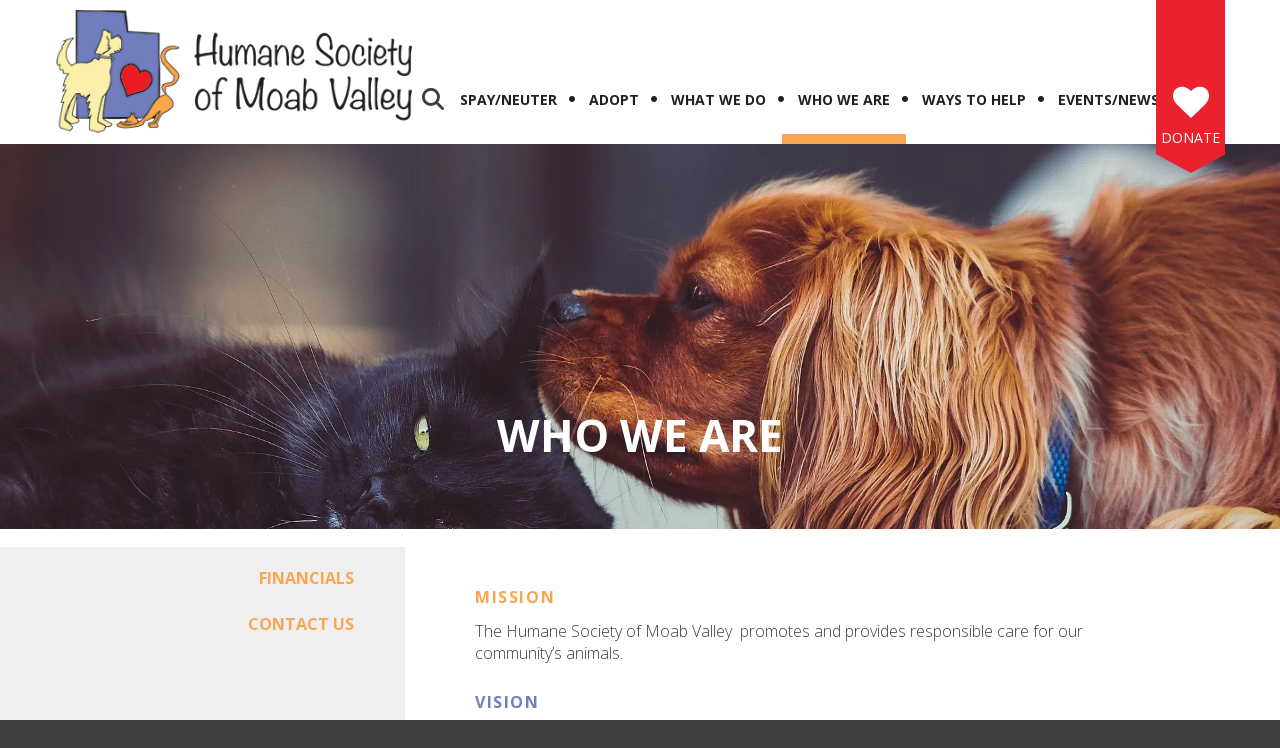

--- FILE ---
content_type: text/html; charset=UTF-8
request_url: https://moabpets.org/who-we-are/overview.html
body_size: 22858
content:
<!DOCTYPE html>

<!--[if lt IE 9]><html lang="en" class="no-js lt-ie10 lt-ie9"><![endif]-->
<!--[if IE 9]><html lang="en" class="no-js is-ie9 lt-ie10"><![endif]-->
<!--[if gt IE 9]><!--><html lang="en" class="no-js"><!--<![endif]-->

<head>
  <title>MEET OUR TEAM : Who We Are : Humane Society of Moab Valley</title>
    <link rel="shortcut icon" href="https://cdn.firespring.com/images/170e21bd-5015-4f46-a5af-c7fcba1506e2"/>


<!-- Meta tags -->
<meta charset="utf-8">
<meta name="viewport" content="width=device-width, initial-scale=1.0">





  <meta property="og:title" content="MEET OUR TEAM : Who We Are : Humane Society of Moab Valley">
  <meta property="og:url" content="https://moabpets.org/who-we-are/overview.html">
  <meta property="og:type" content="website">
        <meta name="twitter:card" content="summary">
  <meta name="twitter:title" content="MEET OUR TEAM : Who We Are : Humane Society of Moab Valley">
    
  <link rel="stylesheet" href="//cdn.firespring.com/core/v2/css/stylesheet.1768740583.css">

<!-- CSS -->
      <link rel="stylesheet" href="//cdn.firespring.com/designs/np_instinct/css/design-9241.1768740583.css">
  
<!-- SlickSlider Assets -->
  
<!-- jQuery -->
<script nonce="bbcfc228eb30c9ec1124c102b693383041399f72b03f5d44c1756c68531f5c19" type="text/javascript">
  (function (window) {
    if (window.location !== window.top.location) {
      var handler = function () {
        window.top.location = window.location;
        return false;
      };
      window.onclick = handler;
      window.onkeypress = handler;
    }
  })(this);
</script>
  <script nonce="bbcfc228eb30c9ec1124c102b693383041399f72b03f5d44c1756c68531f5c19" src="//cdn.firespring.com/core/v2/js/jquery.1768740583.js"></script>

<!-- Clicky Analytics -->
    <script
    nonce="bbcfc228eb30c9ec1124c102b693383041399f72b03f5d44c1756c68531f5c19"
    type="text/javascript"
  >
    var firespring = { log: function () { return }, goal: function () { return } }
    var firespring_site_id = Number('101115737');
    (function () {
      var s = document.createElement('script')
      s.type = 'text/javascript'
      s.async = true
      s.src = 'https://analytics.firespring.com/js';
      (document.getElementsByTagName('head')[0] || document.getElementsByTagName('body')[0]).appendChild(s)
    })()
  </script>
<!-- End Clicky Analytics --><!-- Google External Accounts -->
<script
  async
  nonce="bbcfc228eb30c9ec1124c102b693383041399f72b03f5d44c1756c68531f5c19"
  src="https://www.googletagmanager.com/gtag/js?id=G-3MXD5JNQ3T"
></script>
<script nonce="bbcfc228eb30c9ec1124c102b693383041399f72b03f5d44c1756c68531f5c19">
  window.dataLayer = window.dataLayer || []

  function gtag () {dataLayer.push(arguments)}

  gtag('js', new Date())
    gtag('config', 'G-3MXD5JNQ3T')
  </script>
<!-- End Google External Accounts -->

            
  

</head>

  <body class="internal ">

  
  <a class="hidden-visually skip-to-main" href="#main-content">Skip to main content</a>

                <!-- BEGIN .mobile_nav_container -->
  <div class="mobile-nav-container">
       <div class="search-overlay-toggle">
    <i class="fa fa-search"></i>
  </div><!-- end .search-toggle -->
  
  <div class="clearfix"></div>

  
 <!-- BEGIN nav -->
                                         <nav class="nav  accordian mobile" aria-label="Secondary">

    
    <ul class="nav__list nav-ul-0 nav">
      
    <li class="nav-level-0 nav__list--parent">
      <a href="https://moabpets.org/spay-neuter/">Spay/Neuter</a>

      
        <ul class="nav-ul-1">
           
    <li class="nav-level-1">
      <a href="https://moabpets.org/spay-neuter/grand-county.html">GRAND COUNTY CLINICS</a>

      
    </li>


    <li class="nav-level-1">
      <a href="https://moabpets.org/spay-neuter/san-juan-county.html">SAN JUAN COUNTY CLINICS</a>

      
    </li>


    <li class="nav-level-1">
      <a href="https://moabpets.org/spay-neuter/green-river.html">GREEN RIVER CLINICS</a>

      
    </li>

        </ul>
      
    </li>


    <li class="nav-level-0 nav__list--parent">
      <a href="https://moabpets.org/adopt/">Adopt</a>

      
        <ul class="nav-ul-1">
           
    <li class="nav-level-1">
      <a href="https://moabpets.org/adopt/cats.html">AVAILABLE CATS</a>

      
    </li>


    <li class="nav-level-1">
      <a href="https://moabpets.org/adopt/dogs.html">AVAILABLE DOGS</a>

      
    </li>

        </ul>
      
    </li>


    <li class="nav-level-0">
      <a href="https://moabpets.org/what-we-do/">What We Do</a>

      
    </li>


    <li class="nav-level-0 nav__list--here">
      <a href="https://moabpets.org/who-we-are/">Who We Are</a>

      
    </li>


    <li class="nav-level-0">
      <a href="https://moabpets.org/ways-to-help/">Ways To Help</a>

      
    </li>


    <li class="nav-level-0 nav__list--parent">
      <a href="https://moabpets.org/news-events/">Events/News</a>

      
        <ul class="nav-ul-1">
           
    <li class="nav-level-1">
      <a href="https://moabpets.org/news-events/paws-for-a-cause.html">PAWS FOR THE CAUSE</a>

      
    </li>


    <li class="nav-level-1">
      <a href="https://moabpets.org/news-events/volunteer-appreciation.html">VOLUNTEER APPRECIATION</a>

      
    </li>


    <li class="nav-level-1">
      <a href="https://moabpets.org/news-events/happy-tails.html">HAPPY TAILS</a>

      
    </li>


    <li class="nav-level-1">
      <a href="https://moabpets.org/news-events/news.html">HSMV NEWS</a>

      
    </li>


    <li class="nav-level-1">
      <a href="https://moabpets.org/news-events/contact-us.html">CONTACT US</a>

      
    </li>

        </ul>
      
    </li>

    </ul>

    
  </nav>


      <!-- END nav -->


 
</div>
<!-- END .mobile-nav-container -->

<!-- overlay -->
<div class="search-container">

  <div class="search-close search-toggle">
    <i class="fa fa-times"></i>
  </div><!-- end .search-close -->

   <div class="content-block search-block">
  <div class="search-form search-form--056d43c56e877ad723db266f1ee52167" role="search">

  <form class="form--inline form--inline--no-button" novalidate>
    <div class="form-row">
      <div class="form-row__controls">
        <input aria-label="Search our site" type="search" id="search-form__input--056d43c56e877ad723db266f1ee52167" autocomplete="off">
      </div>
    </div>
  </form>

  <div id="search-form__results--056d43c56e877ad723db266f1ee52167" class="search-form__results"></div>
    <script nonce="bbcfc228eb30c9ec1124c102b693383041399f72b03f5d44c1756c68531f5c19" type="text/javascript">
      var ss360Config = window.ss360Config || []
      var config = {
        style: {
          themeColor: '#333333',
          accentColor: "#000000",
          loaderType: 'circle'
        },
        searchBox: {
          selector: "#search-form__input--056d43c56e877ad723db266f1ee52167"
        },
        tracking: {
          providers: []
        },
        siteId: "moabpets.org",
        showErrors: false
      }
      if (!window.ss360Config[0]) {
        var stScript = document.createElement('script')
        stScript.type = 'text/javascript'
        stScript.async = true
        stScript.src = 'https://cdn.sitesearch360.com/v13/sitesearch360-v13.min.js'
        var entry = document.getElementsByTagName('script')[0]
        entry.parentNode.insertBefore(stScript, entry)
      }
      ss360Config.push(config)
    </script>
</div>
</div>

</div> <!-- end .search-container -->


  <header>
    <div class="wrap">
    <!-- BEGIN nav-logo -->
          <div class="nav-logo">
          <a href="https://moabpets.org/"><img alt="Humane Society of Moab Valley" title="logo" src="https://cdn.firespring.com/images/3d620aef-e584-471a-8618-22f57c535d73.png"></a>
      </div>
        <!-- END nav-logo -->

    <!-- BEGIN .header-middle -->
    <div class="header-row">


     
           <div class="search-overlay-toggle">
       <i class="fa fa-search"></i>
     </div><!-- end .search-toggle -->
     
     <div class="mobile-menu-toggle">
       <i class="fa fa-bars"></i>
     </div><!-- end .mobile-menu-toggle -->

  <!-- BEGIN nav -->
                                              <nav class="nav dropdown" aria-label="Secondary">

    
    <ul class="nav__list nav-ul-0 nav">
      
    <li class="nav-level-0 nav__list--parent">
      <a href="https://moabpets.org/spay-neuter/">Spay/Neuter</a>

      
        <ul class="nav-ul-1">
           
    <li class="nav-level-1">
      <a href="https://moabpets.org/spay-neuter/grand-county.html">GRAND COUNTY CLINICS</a>

      
    </li>


    <li class="nav-level-1">
      <a href="https://moabpets.org/spay-neuter/san-juan-county.html">SAN JUAN COUNTY CLINICS</a>

      
    </li>


    <li class="nav-level-1">
      <a href="https://moabpets.org/spay-neuter/green-river.html">GREEN RIVER CLINICS</a>

      
    </li>

        </ul>
      
    </li>


    <li class="nav-level-0 nav__list--parent">
      <a href="https://moabpets.org/adopt/">Adopt</a>

      
        <ul class="nav-ul-1">
           
    <li class="nav-level-1">
      <a href="https://moabpets.org/adopt/cats.html">AVAILABLE CATS</a>

      
    </li>


    <li class="nav-level-1">
      <a href="https://moabpets.org/adopt/dogs.html">AVAILABLE DOGS</a>

      
    </li>

        </ul>
      
    </li>


    <li class="nav-level-0">
      <a href="https://moabpets.org/what-we-do/">What We Do</a>

      
    </li>


    <li class="nav-level-0 nav__list--here">
      <a href="https://moabpets.org/who-we-are/">Who We Are</a>

      
    </li>


    <li class="nav-level-0">
      <a href="https://moabpets.org/ways-to-help/">Ways To Help</a>

      
    </li>


    <li class="nav-level-0 nav__list--parent">
      <a href="https://moabpets.org/news-events/">Events/News</a>

      
        <ul class="nav-ul-1">
           
    <li class="nav-level-1">
      <a href="https://moabpets.org/news-events/paws-for-a-cause.html">PAWS FOR THE CAUSE</a>

      
    </li>


    <li class="nav-level-1">
      <a href="https://moabpets.org/news-events/volunteer-appreciation.html">VOLUNTEER APPRECIATION</a>

      
    </li>


    <li class="nav-level-1">
      <a href="https://moabpets.org/news-events/happy-tails.html">HAPPY TAILS</a>

      
    </li>


    <li class="nav-level-1">
      <a href="https://moabpets.org/news-events/news.html">HSMV NEWS</a>

      
    </li>


    <li class="nav-level-1">
      <a href="https://moabpets.org/news-events/contact-us.html">CONTACT US</a>

      
    </li>

        </ul>
      
    </li>

    </ul>

    
  </nav>


        <!-- END nav -->


  </div>
  <!-- END .header-row -->


      <!-- BEGIN .donate-block -->
    <div class="content-block donate-block">
  <div class="collection collection--list" id="content_4c19c459babca5c4fa7da257d79beebf">

    

    <ul class="collection__items">

        
                                      <li class="collection-item collection-item--has-image" id="content_4c19c459babca5c4fa7da257d79beebf_item_9869068">
                                    <div class="collection-item__content clearfix">

                      <div id="content_5592e10561909cad5239fb5723eb016a_image_item_9869068"  class="collection-item-image image" style="max-width: 36px;">
    <a href="https://moabpets.org/ways-to-help/donate.html" target="_blank" rel="noopener noreferrer "    itemprop="url">
    <img
        loading="lazy"
        width="36"
        height="32"
        alt="Donate"
        src="https://cdn.firespring.com/images/4583d45f-053d-4e37-af90-19e52410d24d.png"
        srcset="https://cdn.firespring.com/images/4583d45f-053d-4e37-af90-19e52410d24d.png 36w"
        itemprop="image"
                    >
    </a>

          </div>
          
                      <div class="collection-item-label"><a href="https://moabpets.org/ways-to-help/donate.html" target="_blank" rel="noopener noreferrer "    itemprop="url">Donate</a></div>
          
          
        </div>
              </li>
      
    </ul>

    </div>
</div>
    <!-- end .donate-block -->
  
</div><!-- end wrap -->
</header><!-- end header -->
      
      
          <!-- BEGIN standard slider -->
          <div class="masthead-container has-bg ">

            <!-- BEGIN .wrap -->
            <div class="wrap">


                                  <div id="content_2e5aaca87ab0fdec9b939bfaaa0f9d9b"  class="image" style="max-width: 1920px;">
    
    <img
        loading="lazy"
        width="1920"
        height="767"
        alt=""
        src="https://cdn.firespring.com/images/7dbf7621-7508-48dc-91eb-315e02a50704.jpg"
        srcset="https://cdn.firespring.com/images/fcfcb179-c05c-4a06-8f31-d61f91827be6.jpg 600w, https://cdn.firespring.com/images/598b6f22-ec97-493c-a650-e08221ac0327.jpg 1200w, https://cdn.firespring.com/images/f542998e-379b-4427-ab4b-d674a3c3b425.jpg 1600w, https://cdn.firespring.com/images/7dbf7621-7508-48dc-91eb-315e02a50704.jpg 1920w"
        itemprop="image"
                    >
    

          </div>
<h4>WHO WE ARE</h4>
              
            </div>
            <!-- END .wrap -->

          </div><!-- masthead-container -->

          
           <!-- BEGIN .primary-container -->
           <div class="primary-container-internal " >
             <!-- BEGIN .wrap -->
             <div class="wrap">

              
                <!-- BEGIN .sidebar -->
                <div class="sidebar-container">

                  
                                              <!-- BEGIN .under_sidebar -->
                        <div class="under_sidebar" data-search-indexed="true">
                          

        <div class="collection collection--list" id="content_233f81e7ab71b71567f912eea8a257be">

    

    <ul class="collection__items list-spacing--double">

        
                        <li class="collection-item" id="content_233f81e7ab71b71567f912eea8a257be_item_10058369">
                                    <div class="collection-item__content">

          
                      <div class="collection-item-label"><a href="https://moabpets.org/who-we-are/financials.html"     itemprop="url">FINANCIALS</a></div>
          
          
        </div>
              </li>
                            <li class="collection-item" id="content_233f81e7ab71b71567f912eea8a257be_item_10058372">
                                    <div class="collection-item__content">

          
                      <div class="collection-item-label"><a href="https://moabpets.org/contact.html"     itemprop="url">CONTACT US</a></div>
          
          
        </div>
              </li>
      
    </ul>

    </div>

                        </div>
                        <!-- END .under_sidebar -->
                        <div class="clearfix"></div>
                      
                    </div>
                    <!-- END .sidebar -->
                                    <!-- BEGIN .primary-content -->
                  <div id="main-content" class="primary-content" data-search-indexed="true">

                    
                      <h4><span style="font-size:16px;">MISSION</span></h4>

<p>The Humane Society of Moab Valley  promotes and provides responsible care for our community’s animals.</p>

<h3><span style="font-size:16px;">VISION </span></h3>

<p>Every pet has a safe, healthy, happy life and a forever home.</p>

<h2><span style="font-size:16px;">VALUES</span></h2>

<p>Our compassion for animals inspires integrity, honesty, transparency and tenacity in our work and relationships as well as dedication to our community and its animals.</p><hr><h3>MEET OUR TEAM</h3>

    <div class="collection collection--gallery collection--gallery--next-prev" id="content_f68b66cafc298ff1a228b69c5186fb59">

  
            
              
        <ul class="collection__items grid grid--block grid--block-horz-center grid--block-vert-middle grid--block-xs-2 grid--block-sm-3 sb-border-none">

        
                                                  <li class="collection-item collection-item--has-image" id="content_f68b66cafc298ff1a228b69c5186fb59_item_9993068">
                                    <div class="collection-item__content clearfix">

                      <div id="content_5592e10561909cad5239fb5723eb016a_image_item_9993068"  class="collection-item-image image" style="max-width: 637px;">
    
    <img
        loading="lazy"
        width="637"
        height="728"
        alt="LEIGH RYAN"
        src="https://cdn.firespring.com/images/892b7812-4005-403c-80e1-76c88370aed7.jpg"
        srcset="https://cdn.firespring.com/images/b2bde3e7-702a-4892-9947-c3d1879f3986.jpg 600w, https://cdn.firespring.com/images/892b7812-4005-403c-80e1-76c88370aed7.jpg 637w"
        itemprop="image"
                    >
    

          </div>
          
                      <div class="collection-item-label">LEIGH RYAN</div>
          
                                  <div class="collection-item-description"><p>EXECUTIVE DIRECTOR</p></div>
          
        </div>
              </li>
    
                                                  <li class="collection-item collection-item--has-image" id="content_f68b66cafc298ff1a228b69c5186fb59_item_13984404">
                                    <div class="collection-item__content clearfix">

                      <div id="content_5592e10561909cad5239fb5723eb016a_image_item_13984404"  class="collection-item-image image" style="max-width: 355px;">
    
    <img
        loading="lazy"
        width="355"
        height="406"
        alt="KAREN MILLER"
        src="https://cdn.firespring.com/images/2aa4aaf9-9a17-4509-83cc-93cf28be56e1.jpg"
        srcset="https://cdn.firespring.com/images/2aa4aaf9-9a17-4509-83cc-93cf28be56e1.jpg 355w"
        itemprop="image"
                    >
    

          </div>
          
                      <div class="collection-item-label">KAREN MILLER</div>
          
                                  <div class="collection-item-description"><p>BOARD PRESIDENT</p></div>
          
        </div>
              </li>
    
                                                  <li class="collection-item collection-item--has-image" id="content_f68b66cafc298ff1a228b69c5186fb59_item_13432232">
                                    <div class="collection-item__content clearfix">

                      <div id="content_5592e10561909cad5239fb5723eb016a_image_item_13432232"  class="collection-item-image image" style="max-width: 400px;">
    
    <img
        loading="lazy"
        width="400"
        height="525"
        alt="TIFFANY BUTLER"
        src="https://cdn.firespring.com/images/0764f5dd-2a55-4452-a4e5-559ddd16b013.jpg"
        srcset="https://cdn.firespring.com/images/0764f5dd-2a55-4452-a4e5-559ddd16b013.jpg 400w"
        itemprop="image"
                    >
    

          </div>
          
                      <div class="collection-item-label">TIFFANY BUTLER</div>
          
                                  <div class="collection-item-description"><p>BOARD VICE PRESIDENT</p></div>
          
        </div>
              </li>
    
                                                  <li class="collection-item collection-item--has-image" id="content_f68b66cafc298ff1a228b69c5186fb59_item_13258275">
                                    <div class="collection-item__content clearfix">

                      <div id="content_5592e10561909cad5239fb5723eb016a_image_item_13258275"  class="collection-item-image image" style="max-width: 400px;">
    
    <img
        loading="lazy"
        width="400"
        height="491"
        alt="STEVE SIMONS"
        src="https://cdn.firespring.com/images/9048c1ed-68c8-4ce2-9362-1305d2831908.jpg"
        srcset="https://cdn.firespring.com/images/9048c1ed-68c8-4ce2-9362-1305d2831908.jpg 400w"
        itemprop="image"
                    >
    

          </div>
          
                      <div class="collection-item-label">STEVE SIMONS</div>
          
                                  <div class="collection-item-description"><p>BOARD TREASURER</p></div>
          
        </div>
              </li>
    
                                                  <li class="collection-item collection-item--has-image" id="content_f68b66cafc298ff1a228b69c5186fb59_item_13984402">
                                    <div class="collection-item__content clearfix">

                      <div id="content_5592e10561909cad5239fb5723eb016a_image_item_13984402"  class="collection-item-image image" style="max-width: 802px;">
    
    <img
        loading="lazy"
        width="802"
        height="917"
        alt="JANET LANDON"
        src="https://cdn.firespring.com/images/d5bb0311-36d7-4785-a619-362f131d1078.jpg"
        srcset="https://cdn.firespring.com/images/09e59073-2b5e-4220-9f11-947683be29e7.jpg 600w, https://cdn.firespring.com/images/d5bb0311-36d7-4785-a619-362f131d1078.jpg 802w"
        itemprop="image"
                    >
    

          </div>
          
                      <div class="collection-item-label">JANET LANDON</div>
          
                                  <div class="collection-item-description"><p>BOARD MEMBER</p></div>
          
        </div>
              </li>
    
  
      </ul>
  
    
  </div>
<h4>MEET OUR DEDICATED VOLUNTEERS</h4>

    <div class="collection collection--gallery collection--gallery--next-prev" id="content_f6566dcfc6159b16ce702fda89c77778">

  
            
              
        <ul class="collection__items grid grid--block grid--block-horz-center grid--block-vert-middle grid--block-xs-2 grid--block-sm-3 sb-border-none">

        
                                                  <li class="collection-item collection-item--has-image" id="content_f6566dcfc6159b16ce702fda89c77778_item_15040246">
                                    <div class="collection-item__content clearfix">

                      <div id="content_5592e10561909cad5239fb5723eb016a_image_item_15040246"  class="collection-item-image image" style="max-width: 1050px;">
    
    <img
        loading="lazy"
        width="1050"
        height="1200"
        alt="COLLEEN BEEVER"
        src="https://cdn.firespring.com/images/b9dbda6f-be76-489c-ac90-8f5234c91052.jpeg"
        srcset="https://cdn.firespring.com/images/26d7d74f-36a6-417e-8150-7014abddfdb8.jpeg 600w, https://cdn.firespring.com/images/b9dbda6f-be76-489c-ac90-8f5234c91052.jpeg 1050w"
        itemprop="image"
                    >
    

          </div>
          
                      <div class="collection-item-label">COLLEEN BEEVER</div>
          
                                  <div class="collection-item-description"><p>ADOPTION PROGRAM<br />
OFFICE VOLUNTEER</p></div>
          
        </div>
              </li>
    
                                                  <li class="collection-item collection-item--has-image" id="content_f6566dcfc6159b16ce702fda89c77778_item_11036962">
                                    <div class="collection-item__content clearfix">

                      <div id="content_5592e10561909cad5239fb5723eb016a_image_item_11036962"  class="collection-item-image image" style="max-width: 187px;">
    
    <img
        loading="lazy"
        width="187"
        height="214"
        alt="NATALIE DICKERSON"
        src="https://cdn.firespring.com/images/e217f697-d9da-4a9c-994a-a1c64df44ab1.jpg"
        srcset="https://cdn.firespring.com/images/e217f697-d9da-4a9c-994a-a1c64df44ab1.jpg 187w"
        itemprop="image"
                    >
    

          </div>
          
                      <div class="collection-item-label">NATALIE DICKERSON</div>
          
                                  <div class="collection-item-description"><p>ADOPTION PROGRAM & SPECIAL EVENTS</p></div>
          
        </div>
              </li>
    
                                                  <li class="collection-item collection-item--has-image" id="content_f6566dcfc6159b16ce702fda89c77778_item_13398755">
                                    <div class="collection-item__content clearfix">

                      <div id="content_5592e10561909cad5239fb5723eb016a_image_item_13398755"  class="collection-item-image image" style="max-width: 282px;">
    
    <img
        loading="lazy"
        width="282"
        height="322"
        alt="SARAH FINOCCHIO"
        src="https://cdn.firespring.com/images/661056a3-81ff-4e2d-ac47-a9923234c251.jpg"
        srcset="https://cdn.firespring.com/images/661056a3-81ff-4e2d-ac47-a9923234c251.jpg 282w"
        itemprop="image"
                    >
    

          </div>
          
                      <div class="collection-item-label">SARAH FINOCCHIO</div>
          
                                  <div class="collection-item-description"><p>GRAPHIC DESIGN</p></div>
          
        </div>
              </li>
    
                                                  <li class="collection-item collection-item--has-image" id="content_f6566dcfc6159b16ce702fda89c77778_item_11036955">
                                    <div class="collection-item__content clearfix">

                      <div id="content_5592e10561909cad5239fb5723eb016a_image_item_11036955"  class="collection-item-image image" style="max-width: 382px;">
    
    <img
        loading="lazy"
        width="382"
        height="437"
        alt="TAMMY HOWLAND"
        src="https://cdn.firespring.com/images/e002fed2-783c-4bd1-84b0-5ec3e21f3ca7.jpg"
        srcset="https://cdn.firespring.com/images/e002fed2-783c-4bd1-84b0-5ec3e21f3ca7.jpg 382w"
        itemprop="image"
                    >
    

          </div>
          
                      <div class="collection-item-label">TAMMY HOWLAND</div>
          
                                  <div class="collection-item-description"><p>ADOPTION (FOSTER) & TNR PROGRAM</p></div>
          
        </div>
              </li>
    
                                                  <li class="collection-item collection-item--has-image" id="content_f6566dcfc6159b16ce702fda89c77778_item_15403118">
                                    <div class="collection-item__content clearfix">

                      <div id="content_5592e10561909cad5239fb5723eb016a_image_item_15403118"  class="collection-item-image image" style="max-width: 1050px;">
    
    <img
        loading="lazy"
        width="1050"
        height="1200"
        alt="PETE KAUFMAN"
        src="https://cdn.firespring.com/images/5baaf083-c22f-4b24-a03e-7e347f78070b.jpg"
        srcset="https://cdn.firespring.com/images/2b4ca76c-e44e-48b6-8648-28f34a8fc899.jpg 600w, https://cdn.firespring.com/images/5baaf083-c22f-4b24-a03e-7e347f78070b.jpg 1050w"
        itemprop="image"
                    >
    

          </div>
          
                      <div class="collection-item-label">PETE KAUFMAN</div>
          
                                  <div class="collection-item-description"><p>ADOPTION PROGRAM</p></div>
          
        </div>
              </li>
    
                                                  <li class="collection-item collection-item--has-image" id="content_f6566dcfc6159b16ce702fda89c77778_item_13398746">
                                    <div class="collection-item__content clearfix">

                      <div id="content_5592e10561909cad5239fb5723eb016a_image_item_13398746"  class="collection-item-image image" style="max-width: 422px;">
    
    <img
        loading="lazy"
        width="422"
        height="483"
        alt="SAXON SHARPE"
        src="https://cdn.firespring.com/images/7e7b23a9-7379-4229-8e68-d31391b58a13.jpg"
        srcset="https://cdn.firespring.com/images/7e7b23a9-7379-4229-8e68-d31391b58a13.jpg 422w"
        itemprop="image"
                    >
    

          </div>
          
                      <div class="collection-item-label">SAXON SHARPE</div>
          
                                  <div class="collection-item-description"><p>ADOPTION PROGRAM<br />
OFFICE VOLUNTEER</p></div>
          
        </div>
              </li>
    
                                                  <li class="collection-item collection-item--has-image" id="content_f6566dcfc6159b16ce702fda89c77778_item_13258270">
                                    <div class="collection-item__content clearfix">

                      <div id="content_5592e10561909cad5239fb5723eb016a_image_item_13258270"  class="collection-item-image image" style="max-width: 200px;">
    
    <img
        loading="lazy"
        width="200"
        height="261"
        alt="LYNDA SMIRZ"
        src="https://cdn.firespring.com/images/56c77345-acbc-446b-9a8f-05334b7478b7.jpg"
        srcset="https://cdn.firespring.com/images/56c77345-acbc-446b-9a8f-05334b7478b7.jpg 200w"
        itemprop="image"
                    >
    

          </div>
          
                      <div class="collection-item-label">LYNDA SMIRZ</div>
          
                                  <div class="collection-item-description"><p>ADOPTION PROGRAM</p></div>
          
        </div>
              </li>
    
                                                  <li class="collection-item collection-item--has-image" id="content_f6566dcfc6159b16ce702fda89c77778_item_14676044">
                                    <div class="collection-item__content clearfix">

                      <div id="content_5592e10561909cad5239fb5723eb016a_image_item_14676044"  class="collection-item-image image" style="max-width: 1050px;">
    
    <img
        loading="lazy"
        width="1050"
        height="1200"
        alt="MARCIA WOOD"
        src="https://cdn.firespring.com/images/b8384c8a-33c0-442d-8e03-acb6582a5022.jpg"
        srcset="https://cdn.firespring.com/images/2f90ac61-20c4-4642-915f-64f13d038405.jpg 600w, https://cdn.firespring.com/images/b8384c8a-33c0-442d-8e03-acb6582a5022.jpg 1050w"
        itemprop="image"
                    >
    

          </div>
          
                      <div class="collection-item-label">MARCIA WOOD</div>
          
                                  <div class="collection-item-description"><p>OFFICE VOLUNTEER</p></div>
          
        </div>
              </li>
    
  
      </ul>
  
    
  </div>
<hr><p> </p>

<p><span style="font-size:11px;"><strong>This article was written March 2020</strong></span></p>

<p><span style="font-size:14px;"><strong>Humane Society of Moab Valley - Saving Lives for 20 Years</strong></span></p>

<p>Imagine establishing a nonprofit animal welfare organization with no money, no office, no phone, and no foster homes. Add to that the stress of animal euthanization every week because housing was not available. That is what the founders and volunteers of Humane Society of Moab Valley (HSMV) faced in 1999.</p>

<p>Twenty years later, the organization is thriving and Moab has been a no-kill community since 2003, thanks to solid guiding principles by the founders and unwavering community support. It is a tribute to the farsighted founders that HSMV’s purpose remains relevant to our community today: to provide public education for the humane treatment of animals; to provide safe shelter for animals, and to provide the community with a low-cost spay/neuter program.</p>

<p>The HSMV office has been staffed during the pandemic shutdown and the organization continues to help and care for surrendered and abandoned dogs and cats as well as provide pet food for those in need. Spay and neuter services resumed as soon as non-essential medical procedures were allowed. The animals in the shelter aren’t aware that town was shut down. Their schedule is still full of petting, treats, and walks for the dogs.</p>

<p>HSMV and Moab Animal Shelter ongoing partnership</p>

<p>The HSMV office is located at the Moab Animal Shelter, 956 Sand Flats Road.  The shelter is operated by the City of Moab which provides office space and utilities for us at no cost; however, we are separate entities sharing the same goals by working together to help local homeless animals.  All the animals housed within the shelter are the property of the City of Moab and fall under the jurisdiction of the City and the Shelter Manager.  The Shelter intakes most of the community animals and we advertise animals in the Advertiser, post them on FACEBOOK and our website.  Local businesses help us by sponsoring the advertisements.  We pay to spay or neuter all shelter animals.  Foster homes are used primarily for special care or young animals.  This saves us considerable time and money and the "residence time" for the animals in the shelter is not as long as it has been in the past.  HSMV also provides low and no cost spay/neuter programs and pet food bank for those in need as well as a Trap/neuter/return (TNR) program for feral and homeless community cats.</p>

<p>Each entity has its own volunteers, although some people volunteer for both entities.  This collaborative public and non-profit partnership is unusual because most nonprofit animal welfare organizations and government shelters do not work together. In fact, many seem to be at odds with each other. The HSMV and Moab Shelter partnership works very effectively in our part of the world because both organizations have the same goals and share resources to save money. This is a win-win situation for our community as well as the animals. Because of this collaboration, Moab became the second no-kill community in the state, just behind Best Friends Animal Society in Kanab.</p>

<p>“We rescue and sterilize dogs and cats from right here in our community”, says Leigh Ryan, who has been the Executive Director of HSMV for the last 8 years. “We assist local residents if they can no longer care for their pet and we help place local abandoned animals. The money donated to our organization helps both our neighbors and our community’s animals.”</p>

<p>“We keep animals long enough before advertising them for adoption so that we know they are healthy and we know their personalities. This way, we can match an animal’s activity level and personality with a new home. We work hard to match the animal and owner”, adds Janette Woodruff, Shelter Manager.</p>

<p>HSMV Beginnings</p>

<p>Dog and cat euthanizations were staggering for a small community between the years 1997 and 2000. Seventy percent of dogs and cats, an average of 440 homeless animals per year, were euthanized because housing was not available for these animals. A 3-day hold was in place for all animals because the pound kept filling up. Some local individuals were rescuing homeless animals from the pound to keep them from being euthanized, but there were too many animals and not enough homes. Something needed to be done.</p>

<p>Humane Society of Moab Valley was created when concerned citizens first met in January 1999 to do something about the proliferation of homeless pets and the ongoing euthanizations. The new organization needed direction and structure. There was so much to do. Meetings were held every other week for months and volunteers researched specific areas and reported back at the following meeting. Judy Powers, Diane Allen, Sharon Brussel, and Karen Wise were at the center of things and were later elected to be the first board of directors.</p>

<p>A 501(c)3 nonprofit status was decided, which meant Articles of Incorporation and Bylaws needed to be written. The organization’s name and geographic extent of the area served was established. Humane Society of Moab Valley would be the name and Moab Valley would be the area served.</p>

<p>Early Days</p>

<p>A first order of business was raising money. The early years showed great creativity. Cosy Sheridan held a benefit concert; City Market put out donation jars for a month; raffles, craft fairs, yard and bake sales were held; events such as a raft trip and dog washes were offered. Joe Kingsley donated a used computer and Humane Society of the United States donated a digital camera to take photos of the animals. Some money was obtained through grants and donations.</p>

<p>Adoption days for cats were held at The Barkery which was located on Main Street at that time. Adoption days for dogs were held at City Market and at other locations around town. Initially, a table was borrowed to place at City Market for adoption days until one was donated. Volunteers would spread the table with toys and treats to sell to make money.</p>

<p>Feral cats were also an issue. Margaret Griffith was instrumental in getting the Trap Neuter Return (TNR) program started in 2001 which greatly reduced the number of kittens born to feral cats. Randy Zimmerman, who was hired as the Moab City’s Animal Control Officer in April 2000, remembered that before Margaret was involved, Animal Control would go to one location and trap 30 cats. Six months later, Animal Control would return to that same location and trap 30 more cats because they were not being sterilized. After Margaret began trapping and sterilizing cats, the first big decrease in euthanization in our community occurred. In 2004, Margaret was runner-up in the National Feral Cat Activist Award sponsored by Alley Cat Allies in New York City for her pioneering work in Moab.</p>

<p>By March 2004, 800 cats and dogs had been rescued and placed into forever homes. After being volunteer-run run for almost seven years, HSMV hired its first paid employee in the fall of 2005, thanks to an ongoing monthly donation by Hans and Madeleine Weibel. This made it possible to organize volunteers, schedule spay/neuter clinics, and fund raise.</p>

<p>A Shelter Takes Shape</p>

<p>A stroke of luck for the homeless animals in Moab Valley showed up in the form of Randy Zimmerman, City Animal Control Officer. HSMV volunteers worked with Randy to get dogs and cats into foster homes. Randy would call when he picked up a dog or cat and volunteers would scramble to find it a temporary foster home. Opportunities for adopting and fostering animals spread by word of mouth. Additional volunteers and foster parents stepped up to help as time went on, although there was always a shortage of dog foster homes.          </p>

<p>Establishing a shelter was discussed as early as 2000. “The shelter wouldn’t be here if it weren’t for Randy Zimmerman,” says Janette Woodruff, Shelter Manager. “Randy was instrumental in making residents aware of animal control issues and the many dogs and cats that had to be euthanized because there was no place to keep them. It was heartbreaking to look at a beautiful, friendly animal or a litter of puppies and know that they would be euthanized in three days unless they were adopted or placed in foster care.”</p>

<p>Initially, animals were housed at the veterinarians, but in 2003 Moab City kept homeless dogs in a small building located behind the present location of the City offices. There was no window in the building so Randy cut a hole in the door so the dogs would have light. There were four 4’x 8’ dog runs and an exercise pen, all made from retired ball park home run fencing. Sawdust chips were scattered on the asphalt lot in the exercise pen for a bit of comfort. Cats were sheltered at the veterinarian.</p>

<p>When work began to upgrade the City buildings, the Pound was moved to the Spanish Trail Arena in 2004. An existing three-sided building was framed in and a door and window cut in the side. The four runs and ball park panels were moved to that location. There was even enough room for a small desk. By 2003 Moab was a no-kill community.</p>

<p>The Shelter becomes a reality</p>

<p>HSMV, Randy Zimmerman, and City administrators began to explore building an animal shelter. Numerous meetings and field trips to other shelters were held along with discussions on exactly what a shelter should be, how it should be built, and what should be in it. Discussion included whether to have a pound versus a shelter and if there would be a partnership between the City and HSMV.</p>

<p>In 2002 the City Council wrote a letter offering land to HSMV for an animal shelter as long as a 501(c)3 organization operated the shelter. This possibility raised a lot of questions because it required a lot of start-up and operating money. After much research and foot work, it was decided that HSMV couldn’t guarantee financing a shelter in perpetuity at that time.</p>

<p>HSMV opened a bank account in March 2004 with $2,000 specifically for funding a shelter and began soliciting funds with the understanding that this money would be given to the city for a new shelter. Individuals and businesses stepped up to raise money for the new shelter. Ralph and Jane Herrick donated money each month that they saved by not going out to dinner; Lou Gostlin donated money she collected from her quilting clinics; Rose Fryer organized an annual solstice garage sale; Hans and Madeleine Weibel sponsored a Sportsmobile Event that asked for donations instead of an entry fee; Tom Russell of Salmon Air donated free flights between Moab and Salt Lake City; Paul and Zee McCarroll at the Center Caf&eacute; held a BBQ; Rim Rock Roadrunners donated money; Caroline and Duncan Mackie donated a website design with a donations button; Collette Webster donated handmade ceramic mugs with the HSMV logo on them; Mondo’s coffee shop sold HSMV travel mugs; Sam Cunningham donated two Navajo rugs for auction. These are only a few of the innovative ways that money was raised. Numerous individuals and businesses gave generously so that a shelter could become a reality.</p>

<p>By October 2004 HSMV had $24,000 in its shelter account and by the end of the year, $150,000 had been raised or pledged. This was none too soon because HSMV was at its capacity limit, fostering 10 dogs and 20 cats and there was a waiting list for foster care.</p>

<p>After looking at many locations, the City and County agreed to build the shelter on City property next to the Recycle Center, where the shelter is today. Residents supported this location because they wanted the shelter located close to the city. This in-town, visible location could offer centralized services for pet adoption, humane education, and lost and found services. The City began talking to surrounding property owners because the parcel required rezoning. As soon as approval from the Planning Commission and Council were obtained in 2005, fundraising would have to shift into high gear.</p>

<p>Financing the shelter took longer than expected. In late summer 2005, Joe Kingsley challenged local realtors to raise $125,000 by Thanksgiving so an official Shelter groundbreaking could occur in November. By May 2006, the Shelter building had been designed and a contractor’s bid was in hand. The project was still $72,000 short. This amount had to be raised within a month to go forward with the bid contract price. The City committed to covering one-half of the shortfall if HSMV raised the remaining funds. HSMV began an all-out effort to raise the money in this time frame. That deadline was missed.</p>

<p>A year later, in June 2007, funding for the shelter was complete. Grand County provided $10,000, Moab City provided $350,000 (which included a $160,000 Community Impact Board grant), and HSMV provided $80,000. Moab City contributed office space for HSMV and HSMV committed to having an employee at the shelter 20 hours each week. This HSMV staff position continued to be paid by private donation. The shelter grand opening celebration took place November 17, 2007.</p>

<p>Our community, our animals</p>

<p>“HSMV promotes and provides responsible care for our community’s animals” says Leigh Ryan HSMV Executive Director. “The Adoption Program has significantly decreased and stabilized shelter intakes. The subsidized Spay/Neuter Program provides affordable access to spay/neuter and is key to saving lives and keeping us a no-kill community. The Community and Feral Cat Program eliminates overpopulation of homeless cats, costs of euthanization by Animal Control, and keeps cats out of shelters. The Pet Food Bank Program helps pet owners keep their pet in their home.”</p>

<p>Randy Zimmerman, who retired in 2016, recalls that HSMV changed how dogs and cats were taken care of in our community. “HSMV educated people about animal care and encouraged pet owners to think about the responsibility associated with having a pet. In the early days, we would occasionally have six or seven dogs surrendered from one family because they didn’t want them anymore. HSMV changed the perception that pets were disposable. The City supported HSMV by instituting a surrender fee, so it cost owners money to surrender their animal. This, along with education helped keep animals out of the shelter.”</p>

<p>Janette Woodruff recalls, “Prior to HSMV programs, the shelter would get 5 litters of kittens and several litters of puppies per year. Now we get one or two kittens a year and we seldom get a litter of puppies.” Randy remembers, “HSMV changed how the City looked at things and how the City did business with animals. They helped me to convince the City to change direction and make the transition from Dog Catcher to Animal Control. We would never have had a shelter when we had it and we would still be euthanizing animals if not for HSMV. HSMV is a great organization.”</p>

<p>Diane Allen, one of the founders of HSMV, says that getting a shelter really changed things for the better. “A big hurdle was overcome when the City began talking about creating a shelter. HSMV’s working and coordinating with the Shelter over the years has made HSMV even more successful. I’m glad HSMV is still in existence. There is still the need in the community.”</p>

<p>Leigh Ryan continues, “This year we celebrate our 20th anniversary. Many people and businesses in the Moab Valley contributed to the success of HSMV as volunteers, board members, foster parents, and donors for two decades. Support from the community and hard work by staff and volunteers have made HSMV what it is today. As a community, we are all responsible for our animals. They have no voice, so they depend on us. Continued support and ongoing effort are necessary to help us to continue our mission of saving lives and keeping Moab community pets safe and healthy today and forever.”</p>

<p> </p>

<p> </p>

<p> </p>

<p> </p><hr>

                                        <div class="clearfix"></div>
                  </div>
                  <!-- END .primary-content -->

                </div>
                <!-- END .wrap -->
              </div>
              <!-- END .primary-container -->


            
          
              
  <!-- BEGIN .sponsors-container -->
  <div class="sponsors-container">
    <!-- BEGIN .wrap -->
    <div class="wrap">

     <div class="content-block sponsors-block">
  <h2>ACCREDITATIONS</h2>

        <div class="collection collection--list" id="content_3c758d8aefd49f47d02168cfda723bf4">

    

    <ul class="collection__items">

        
                                      <li class="collection-item collection-item--has-image" id="content_3c758d8aefd49f47d02168cfda723bf4_item_13745769">
                                    <div class="collection-item__content clearfix">

                      <div id="content_5592e10561909cad5239fb5723eb016a_image_item_13745769"  class="collection-item-image image" style="max-width: 833px;">
    <a href="https://www.guidestar.org/profile/87-0644812" target="_blank" rel="noopener noreferrer "    itemprop="url">
    <img
        loading="lazy"
        width="833"
        height="375"
        alt="Guile Star"
        src="https://cdn.firespring.com/images/4cc3a128-b552-402f-af5f-193a855b13d3.jpg"
        srcset="https://cdn.firespring.com/images/7d4603a4-469c-4c71-89c9-9dc72767b9d0.jpg 600w, https://cdn.firespring.com/images/4cc3a128-b552-402f-af5f-193a855b13d3.jpg 833w"
        itemprop="image"
                    >
    </a>

          </div>
          
                      <div class="collection-item-label"><a href="https://www.guidestar.org/profile/87-0644812" target="_blank" rel="noopener noreferrer "    itemprop="url">Guile Star</a></div>
          
          
        </div>
              </li>
                                          <li class="collection-item collection-item--has-image" id="content_3c758d8aefd49f47d02168cfda723bf4_item_13443023">
                                    <div class="collection-item__content clearfix">

                      <div id="content_5592e10561909cad5239fb5723eb016a_image_item_13443023"  class="collection-item-image image" style="max-width: 833px;">
    <a href="https://www.guidestar.org/profile/87-0644812" target="_blank" rel="noopener noreferrer "    itemprop="url">
    <img
        loading="lazy"
        width="833"
        height="375"
        alt="Candid"
        src="https://cdn.firespring.com/images/1b44246e-b22c-4bcb-8054-33e595140d0d.jpg"
        srcset="https://cdn.firespring.com/images/15c1737b-3ba2-4445-9b2f-afeaa0da1d27.jpg 600w, https://cdn.firespring.com/images/1b44246e-b22c-4bcb-8054-33e595140d0d.jpg 833w"
        itemprop="image"
                    >
    </a>

          </div>
          
          
          
        </div>
              </li>
                                          <li class="collection-item collection-item--has-image" id="content_3c758d8aefd49f47d02168cfda723bf4_item_13531780">
                                    <div class="collection-item__content clearfix">

                      <div id="content_5592e10561909cad5239fb5723eb016a_image_item_13531780"  class="collection-item-image image" style="max-width: 833px;">
    <a href="https://utahnonprofits.org/" target="_blank" rel="noopener noreferrer "    itemprop="url">
    <img
        loading="lazy"
        width="833"
        height="375"
        alt=""
        src="https://cdn.firespring.com/images/283d0876-5a4b-44b6-bc17-53a083b10517.jpg"
        srcset="https://cdn.firespring.com/images/31188999-7737-45d8-b9ae-ca4134b01b96.jpg 600w, https://cdn.firespring.com/images/283d0876-5a4b-44b6-bc17-53a083b10517.jpg 833w"
        itemprop="image"
                    >
    </a>

          </div>
          
          
          
        </div>
              </li>
                                          <li class="collection-item collection-item--has-image" id="content_3c758d8aefd49f47d02168cfda723bf4_item_9869064">
                                    <div class="collection-item__content clearfix">

                      <div id="content_5592e10561909cad5239fb5723eb016a_image_item_9869064"  class="collection-item-image image" style="max-width: 833px;">
    <a href="https://utahnonprofits.org/" target="_blank" rel="noopener noreferrer "    itemprop="url">
    <img
        loading="lazy"
        width="833"
        height="375"
        alt=""
        src="https://cdn.firespring.com/images/30b737c6-b7ff-4627-be4f-f7ce10eac04c.png"
        srcset="https://cdn.firespring.com/images/c6e8a68f-1337-4f17-b740-b2a8fc016b00.png 600w, https://cdn.firespring.com/images/30b737c6-b7ff-4627-be4f-f7ce10eac04c.png 833w"
        itemprop="image"
                    >
    </a>

          </div>
          
          
          
        </div>
              </li>
                                          <li class="collection-item collection-item--has-image" id="content_3c758d8aefd49f47d02168cfda723bf4_item_10052474">
                                    <div class="collection-item__content clearfix">

                      <div id="content_5592e10561909cad5239fb5723eb016a_image_item_10052474"  class="collection-item-image image" style="max-width: 833px;">
    <a href="https://utahnonprofits.org/" target="_blank" rel="noopener noreferrer "    itemprop="url">
    <img
        loading="lazy"
        width="833"
        height="375"
        alt=""
        src="https://cdn.firespring.com/images/c5b3d683-1439-4fcc-b7d3-293ba7f6eabe.jpg"
        srcset="https://cdn.firespring.com/images/ab5f2a3f-6b8a-4e36-9ba9-c6f642d58117.jpg 600w, https://cdn.firespring.com/images/c5b3d683-1439-4fcc-b7d3-293ba7f6eabe.jpg 833w"
        itemprop="image"
                    >
    </a>

          </div>
          
          
          
        </div>
              </li>
                                          <li class="collection-item collection-item--has-image" id="content_3c758d8aefd49f47d02168cfda723bf4_item_10052475">
                                    <div class="collection-item__content clearfix">

                      <div id="content_5592e10561909cad5239fb5723eb016a_image_item_10052475"  class="collection-item-image image" style="max-width: 833px;">
    <a href="https://utahnonprofits.org/" target="_blank" rel="noopener noreferrer "    itemprop="url">
    <img
        loading="lazy"
        width="833"
        height="375"
        alt=""
        src="https://cdn.firespring.com/images/378081ce-094f-44c3-b0eb-bda561f6c6e0.jpg"
        srcset="https://cdn.firespring.com/images/af75a670-07d0-4e14-87dc-c269f52d0c98.jpg 600w, https://cdn.firespring.com/images/378081ce-094f-44c3-b0eb-bda561f6c6e0.jpg 833w"
        itemprop="image"
                    >
    </a>

          </div>
          
          
          
        </div>
              </li>
                                          <li class="collection-item collection-item--has-image" id="content_3c758d8aefd49f47d02168cfda723bf4_item_10706481">
                                    <div class="collection-item__content clearfix">

                      <div id="content_5592e10561909cad5239fb5723eb016a_image_item_10706481"  class="collection-item-image image" style="max-width: 833px;">
    <a href="https://utahnonprofits.org/" target="_blank" rel="noopener noreferrer "    itemprop="url">
    <img
        loading="lazy"
        width="833"
        height="375"
        alt=""
        src="https://cdn.firespring.com/images/444b0408-6949-4ac0-baf9-b566224bebf0.jpg"
        srcset="https://cdn.firespring.com/images/e47b8535-4c08-4de7-af88-a3f0e60f5601.jpg 600w, https://cdn.firespring.com/images/444b0408-6949-4ac0-baf9-b566224bebf0.jpg 833w"
        itemprop="image"
                    >
    </a>

          </div>
          
          
          
        </div>
              </li>
                                          <li class="collection-item collection-item--has-image" id="content_3c758d8aefd49f47d02168cfda723bf4_item_11318552">
                                    <div class="collection-item__content clearfix">

                      <div id="content_5592e10561909cad5239fb5723eb016a_image_item_11318552"  class="collection-item-image image" style="max-width: 833px;">
    <a href="https://utahnonprofits.org/" target="_blank" rel="noopener noreferrer "    itemprop="url">
    <img
        loading="lazy"
        width="833"
        height="375"
        alt=""
        src="https://cdn.firespring.com/images/650badba-ed8c-4177-a7a6-b05c7ca8e047.jpg"
        srcset="https://cdn.firespring.com/images/3aa107d6-c1cd-4b6d-9c7e-6f2534f09144.jpg 600w, https://cdn.firespring.com/images/650badba-ed8c-4177-a7a6-b05c7ca8e047.jpg 833w"
        itemprop="image"
                    >
    </a>

          </div>
          
          
          
        </div>
              </li>
                                          <li class="collection-item collection-item--has-image" id="content_3c758d8aefd49f47d02168cfda723bf4_item_12900833">
                                    <div class="collection-item__content clearfix">

                      <div id="content_5592e10561909cad5239fb5723eb016a_image_item_12900833"  class="collection-item-image image" style="max-width: 833px;">
    <a href="https://utahnonprofits.org/" target="_blank" rel="noopener noreferrer "    itemprop="url">
    <img
        loading="lazy"
        width="833"
        height="375"
        alt=""
        src="https://cdn.firespring.com/images/d4a82571-0510-475f-8ab7-f0f4768f791e.jpg"
        srcset="https://cdn.firespring.com/images/5588abe8-9aea-43f7-9a2f-63e9006a75da.jpg 600w, https://cdn.firespring.com/images/d4a82571-0510-475f-8ab7-f0f4768f791e.jpg 833w"
        itemprop="image"
                    >
    </a>

          </div>
          
          
          
        </div>
              </li>
                                          <li class="collection-item collection-item--has-image" id="content_3c758d8aefd49f47d02168cfda723bf4_item_13531771">
                                    <div class="collection-item__content clearfix">

                      <div id="content_5592e10561909cad5239fb5723eb016a_image_item_13531771"  class="collection-item-image image" style="max-width: 833px;">
    <a href="https://utahnonprofits.org/" target="_blank" rel="noopener noreferrer "    itemprop="url">
    <img
        loading="lazy"
        width="833"
        height="375"
        alt=""
        src="https://cdn.firespring.com/images/47413845-af23-4c20-9393-40aea5385fac.jpg"
        srcset="https://cdn.firespring.com/images/886d0caa-9688-48f6-ac4d-33ea6d7009d2.jpg 600w, https://cdn.firespring.com/images/47413845-af23-4c20-9393-40aea5385fac.jpg 833w"
        itemprop="image"
                    >
    </a>

          </div>
          
          
          
        </div>
              </li>
                                          <li class="collection-item collection-item--has-image" id="content_3c758d8aefd49f47d02168cfda723bf4_item_13531775">
                                    <div class="collection-item__content clearfix">

                      <div id="content_5592e10561909cad5239fb5723eb016a_image_item_13531775"  class="collection-item-image image" style="max-width: 833px;">
    <a href="https://utahnonprofits.org/" target="_blank" rel="noopener noreferrer "    itemprop="url">
    <img
        loading="lazy"
        width="833"
        height="375"
        alt=""
        src="https://cdn.firespring.com/images/3c08ed60-fb2d-4eb5-8765-46e63c0ab602.jpg"
        srcset="https://cdn.firespring.com/images/471c1053-0647-4d2f-8f8f-e49530a91585.jpg 600w, https://cdn.firespring.com/images/3c08ed60-fb2d-4eb5-8765-46e63c0ab602.jpg 833w"
        itemprop="image"
                    >
    </a>

          </div>
          
          
          
        </div>
              </li>
                                          <li class="collection-item collection-item--has-image" id="content_3c758d8aefd49f47d02168cfda723bf4_item_13531776">
                                    <div class="collection-item__content clearfix">

                      <div id="content_5592e10561909cad5239fb5723eb016a_image_item_13531776"  class="collection-item-image image" style="max-width: 833px;">
    <a href="https://utahnonprofits.org/" target="_blank" rel="noopener noreferrer "    itemprop="url">
    <img
        loading="lazy"
        width="833"
        height="375"
        alt=""
        src="https://cdn.firespring.com/images/949d2b6a-3ac1-4a15-b7ab-e7d1b05603e4.jpg"
        srcset="https://cdn.firespring.com/images/fe024958-dc2a-4d14-b4ec-07dd1cbf7117.jpg 600w, https://cdn.firespring.com/images/949d2b6a-3ac1-4a15-b7ab-e7d1b05603e4.jpg 833w"
        itemprop="image"
                    >
    </a>

          </div>
          
          
          
        </div>
              </li>
                                          <li class="collection-item collection-item--has-image" id="content_3c758d8aefd49f47d02168cfda723bf4_item_13531778">
                                    <div class="collection-item__content clearfix">

                      <div id="content_5592e10561909cad5239fb5723eb016a_image_item_13531778"  class="collection-item-image image" style="max-width: 833px;">
    <a href="https://utahnonprofits.org/"     itemprop="url">
    <img
        loading="lazy"
        width="833"
        height="375"
        alt=""
        src="https://cdn.firespring.com/images/1458bd4e-2989-4555-8b21-ee222d038f31.jpg"
        srcset="https://cdn.firespring.com/images/d4fc7488-40f4-4a74-8768-4e47b15d1336.jpg 600w, https://cdn.firespring.com/images/1458bd4e-2989-4555-8b21-ee222d038f31.jpg 833w"
        itemprop="image"
                    >
    </a>

          </div>
          
          
          
        </div>
              </li>
                                          <li class="collection-item collection-item--has-image" id="content_3c758d8aefd49f47d02168cfda723bf4_item_13984475">
                                    <div class="collection-item__content clearfix">

                      <div id="content_5592e10561909cad5239fb5723eb016a_image_item_13984475"  class="collection-item-image image" style="max-width: 833px;">
    
    <img
        loading="lazy"
        width="833"
        height="375"
        alt="BBB Accredited Business"
        src="https://cdn.firespring.com/images/2ca14eb9-39a9-42d5-9fb8-e275831d07d7.jpg"
        srcset="https://cdn.firespring.com/images/667aa6b7-c5e1-4a74-9ce7-e41245b9d9e4.jpg 600w, https://cdn.firespring.com/images/2ca14eb9-39a9-42d5-9fb8-e275831d07d7.jpg 833w"
        itemprop="image"
                    >
    

          </div>
          
                      <div class="collection-item-label">BBB Accredited Business</div>
          
          
        </div>
              </li>
      
    </ul>

    </div>
<h2>FOUNDATION PARTNERS</h2>

        <div class="collection collection--list" id="content_443d7ff6403c80da99141135fad22298">

    

    <ul class="collection__items">

        
                                      <li class="collection-item collection-item--has-image" id="content_443d7ff6403c80da99141135fad22298_item_9890044">
                                    <div class="collection-item__content clearfix">

                      <div id="content_5592e10561909cad5239fb5723eb016a_image_item_9890044"  class="collection-item-image image" style="max-width: 833px;">
    <a href="https://bestfriends.org/our-work/supporting-network-partners" target="_blank" rel="noopener noreferrer "    itemprop="url">
    <img
        loading="lazy"
        width="833"
        height="375"
        alt=""
        src="https://cdn.firespring.com/images/b059c0bd-d42d-4317-b4af-8aad831ed904.jpg"
        srcset="https://cdn.firespring.com/images/edafa218-7274-4511-a095-24105a10ba8b.jpg 600w, https://cdn.firespring.com/images/b059c0bd-d42d-4317-b4af-8aad831ed904.jpg 833w"
        itemprop="image"
                    >
    </a>

          </div>
          
          
          
        </div>
              </li>
                                          <li class="collection-item collection-item--has-image" id="content_443d7ff6403c80da99141135fad22298_item_9890045">
                                    <div class="collection-item__content clearfix">

                      <div id="content_5592e10561909cad5239fb5723eb016a_image_item_9890045"  class="collection-item-image image" style="max-width: 833px;">
    <a href="http://www.millcreekvetmoab.com/" target="_blank" rel="noopener noreferrer "    itemprop="url">
    <img
        loading="lazy"
        width="833"
        height="375"
        alt=""
        src="https://cdn.firespring.com/images/b59f366a-4afe-4a4c-a676-cfbe15e0e06f.jpg"
        srcset="https://cdn.firespring.com/images/a2c48c9b-bd88-429d-b2bf-21bfca49f7b3.jpg 600w, https://cdn.firespring.com/images/b59f366a-4afe-4a4c-a676-cfbe15e0e06f.jpg 833w"
        itemprop="image"
                    >
    </a>

          </div>
          
          
          
        </div>
              </li>
                                          <li class="collection-item collection-item--has-image" id="content_443d7ff6403c80da99141135fad22298_item_9890047">
                                    <div class="collection-item__content clearfix">

                      <div id="content_5592e10561909cad5239fb5723eb016a_image_item_9890047"  class="collection-item-image image" style="max-width: 833px;">
    <a href="https://moabcity.org/index.aspx?NID=155" target="_blank" rel="noopener noreferrer "    itemprop="url">
    <img
        loading="lazy"
        width="833"
        height="375"
        alt=""
        src="https://cdn.firespring.com/images/d2bda1ac-690a-43bd-acc0-bf4b618e0409.jpg"
        srcset="https://cdn.firespring.com/images/4c4928fa-edda-4d81-a0a7-405a911496c8.jpg 600w, https://cdn.firespring.com/images/d2bda1ac-690a-43bd-acc0-bf4b618e0409.jpg 833w"
        itemprop="image"
                    >
    </a>

          </div>
          
          
          
        </div>
              </li>
                                          <li class="collection-item collection-item--has-image" id="content_443d7ff6403c80da99141135fad22298_item_9890048">
                                    <div class="collection-item__content clearfix">

                      <div id="content_5592e10561909cad5239fb5723eb016a_image_item_9890048"  class="collection-item-image image" style="max-width: 833px;">
    <a href="http://www.moabvetclinic.com/" target="_blank" rel="noopener noreferrer "    itemprop="url">
    <img
        loading="lazy"
        width="833"
        height="375"
        alt=""
        src="https://cdn.firespring.com/images/0fd35a72-8885-4448-8807-dccfe5d176ef.jpg"
        srcset="https://cdn.firespring.com/images/283570a7-7f7b-46a8-9913-bebca7b20d0d.jpg 600w, https://cdn.firespring.com/images/0fd35a72-8885-4448-8807-dccfe5d176ef.jpg 833w"
        itemprop="image"
                    >
    </a>

          </div>
          
          
          
        </div>
              </li>
                                          <li class="collection-item collection-item--has-image" id="content_443d7ff6403c80da99141135fad22298_item_10052492">
                                    <div class="collection-item__content clearfix">

                      <div id="content_5592e10561909cad5239fb5723eb016a_image_item_10052492"  class="collection-item-image image" style="max-width: 833px;">
    <a href="https://www.grandcountyutah.net/179/Old-Spanish-Trail-Arena" target="_blank" rel="noopener noreferrer "    itemprop="url">
    <img
        loading="lazy"
        width="833"
        height="375"
        alt=""
        src="https://cdn.firespring.com/images/3b8f80c3-4d49-43a7-bd8b-c45a0efde4b8.jpg"
        srcset="https://cdn.firespring.com/images/ae5e6191-a04f-4d32-af20-fdba2886c909.jpg 600w, https://cdn.firespring.com/images/3b8f80c3-4d49-43a7-bd8b-c45a0efde4b8.jpg 833w"
        itemprop="image"
                    >
    </a>

          </div>
          
          
          
        </div>
              </li>
                                          <li class="collection-item collection-item--has-image" id="content_443d7ff6403c80da99141135fad22298_item_10052494">
                                    <div class="collection-item__content clearfix">

                      <div id="content_5592e10561909cad5239fb5723eb016a_image_item_10052494"  class="collection-item-image image" style="max-width: 833px;">
    <a href="https://shelteranimalscount.org/" target="_blank" rel="noopener noreferrer "    itemprop="url">
    <img
        loading="lazy"
        width="833"
        height="375"
        alt=""
        src="https://cdn.firespring.com/images/1292385c-afc7-4d9b-971a-36541b54ad72.jpg"
        srcset="https://cdn.firespring.com/images/da9ac312-f8e7-4484-bc8d-1280d0702730.jpg 600w, https://cdn.firespring.com/images/1292385c-afc7-4d9b-971a-36541b54ad72.jpg 833w"
        itemprop="image"
                    >
    </a>

          </div>
          
          
          
        </div>
              </li>
                                          <li class="collection-item collection-item--has-image" id="content_443d7ff6403c80da99141135fad22298_item_10052496">
                                    <div class="collection-item__content clearfix">

                      <div id="content_5592e10561909cad5239fb5723eb016a_image_item_10052496"  class="collection-item-image image" style="max-width: 833px;">
    <a href="https://www.petsmartcharities.org/" target="_blank" rel="noopener noreferrer "    itemprop="url">
    <img
        loading="lazy"
        width="833"
        height="375"
        alt=""
        src="https://cdn.firespring.com/images/bffd7be2-34a3-40d1-9290-f7cda019692f.jpg"
        srcset="https://cdn.firespring.com/images/920a57d6-b858-4cc6-920a-3ea5847e8df1.jpg 600w, https://cdn.firespring.com/images/bffd7be2-34a3-40d1-9290-f7cda019692f.jpg 833w"
        itemprop="image"
                    >
    </a>

          </div>
          
          
          
        </div>
              </li>
                                          <li class="collection-item collection-item--has-image" id="content_443d7ff6403c80da99141135fad22298_item_10052497">
                                    <div class="collection-item__content clearfix">

                      <div id="content_5592e10561909cad5239fb5723eb016a_image_item_10052497"  class="collection-item-image image" style="max-width: 833px;">
    <a href="https://www.petcofoundation.org/" target="_blank" rel="noopener noreferrer "    itemprop="url">
    <img
        loading="lazy"
        width="833"
        height="375"
        alt=""
        src="https://cdn.firespring.com/images/fab27bd3-9f04-4279-9b8b-0c5f1a19572a.jpg"
        srcset="https://cdn.firespring.com/images/96d0914a-a95a-4e78-b5c0-ecb2d4d66ea4.jpg 600w, https://cdn.firespring.com/images/fab27bd3-9f04-4279-9b8b-0c5f1a19572a.jpg 833w"
        itemprop="image"
                    >
    </a>

          </div>
          
          
          
        </div>
              </li>
                                          <li class="collection-item collection-item--has-image" id="content_443d7ff6403c80da99141135fad22298_item_10052499">
                                    <div class="collection-item__content clearfix">

                      <div id="content_5592e10561909cad5239fb5723eb016a_image_item_10052499"  class="collection-item-image image" style="max-width: 833px;">
    <a href="http://www.grandcountyutah.net/" target="_blank" rel="noopener noreferrer "    itemprop="url">
    <img
        loading="lazy"
        width="833"
        height="375"
        alt=""
        src="https://cdn.firespring.com/images/83acf50e-2eec-458b-a1c7-f5ea5f4f6151.jpg"
        srcset="https://cdn.firespring.com/images/d13767fa-3819-48ea-b7a0-d822fc5b6aa2.jpg 600w, https://cdn.firespring.com/images/83acf50e-2eec-458b-a1c7-f5ea5f4f6151.jpg 833w"
        itemprop="image"
                    >
    </a>

          </div>
          
          
          
        </div>
              </li>
                                          <li class="collection-item collection-item--has-image" id="content_443d7ff6403c80da99141135fad22298_item_10052500">
                                    <div class="collection-item__content clearfix">

                      <div id="content_5592e10561909cad5239fb5723eb016a_image_item_10052500"  class="collection-item-image image" style="max-width: 833px;">
    <a href="https://sanjuancounty.org/" target="_blank" rel="noopener noreferrer "    itemprop="url">
    <img
        loading="lazy"
        width="833"
        height="375"
        alt=""
        src="https://cdn.firespring.com/images/fdf8101a-0446-4837-b605-1e29d07ff154.jpg"
        srcset="https://cdn.firespring.com/images/79991664-cb15-46ea-91d3-6caf008b4052.jpg 600w, https://cdn.firespring.com/images/fdf8101a-0446-4837-b605-1e29d07ff154.jpg 833w"
        itemprop="image"
                    >
    </a>

          </div>
          
          
          
        </div>
              </li>
                                          <li class="collection-item collection-item--has-image" id="content_443d7ff6403c80da99141135fad22298_item_10702049">
                                    <div class="collection-item__content clearfix">

                      <div id="content_5592e10561909cad5239fb5723eb016a_image_item_10702049"  class="collection-item-image image" style="max-width: 833px;">
    <a href="http://greenriverutah.com/" target="_blank" rel="noopener noreferrer "    itemprop="url">
    <img
        loading="lazy"
        width="833"
        height="375"
        alt=""
        src="https://cdn.firespring.com/images/cc3e267c-857a-4b17-8db5-ac956a3260d6.jpg"
        srcset="https://cdn.firespring.com/images/2cf7668e-d856-4527-ac86-33dab587db4e.jpg 600w, https://cdn.firespring.com/images/cc3e267c-857a-4b17-8db5-ac956a3260d6.jpg 833w"
        itemprop="image"
                    >
    </a>

          </div>
          
          
          
        </div>
              </li>
                                          <li class="collection-item collection-item--has-image" id="content_443d7ff6403c80da99141135fad22298_item_11498278">
                                    <div class="collection-item__content clearfix">

                      <div id="content_5592e10561909cad5239fb5723eb016a_image_item_11498278"  class="collection-item-image image" style="max-width: 417px;">
    <a href="http://mrhmoab.org/" target="_blank" rel="noopener noreferrer "    itemprop="url">
    <img
        loading="lazy"
        width="417"
        height="188"
        alt=""
        src="https://cdn.firespring.com/images/a2d65707-423a-4a19-b850-adc63e33c0a5.png"
        srcset="https://cdn.firespring.com/images/a2d65707-423a-4a19-b850-adc63e33c0a5.png 417w"
        itemprop="image"
                    >
    </a>

          </div>
          
          
          
        </div>
              </li>
                                          <li class="collection-item collection-item--has-image" id="content_443d7ff6403c80da99141135fad22298_item_12441714">
                                    <div class="collection-item__content clearfix">

                      <div id="content_5592e10561909cad5239fb5723eb016a_image_item_12441714"  class="collection-item-image image" style="max-width: 956px;">
    
    <img
        loading="lazy"
        width="956"
        height="465"
        alt=""
        src="https://cdn.firespring.com/images/f9d66614-c6a5-4b93-b377-041950008c74.jpg"
        srcset="https://cdn.firespring.com/images/e48713a4-70c4-4496-8c14-944a2bda076e.jpg 600w, https://cdn.firespring.com/images/f9d66614-c6a5-4b93-b377-041950008c74.jpg 956w"
        itemprop="image"
                    >
    

          </div>
          
          
          
        </div>
              </li>
                            <li class="collection-item" id="content_443d7ff6403c80da99141135fad22298_item_13418305">
                                    <div class="collection-item__content">

          
          
                                  <div class="collection-item-description"><p>ALPENGLOW FOUNDATION</p></div>
          
        </div>
              </li>
                                          <li class="collection-item collection-item--has-image" id="content_443d7ff6403c80da99141135fad22298_item_14010106">
                                    <div class="collection-item__content clearfix">

                      <div id="content_5592e10561909cad5239fb5723eb016a_image_item_14010106"  class="collection-item-image image" style="max-width: 417px;">
    <a href="https://www.100womenwhocaremoab.com/" target="_blank" rel="noopener noreferrer "    itemprop="url">
    <img
        loading="lazy"
        width="417"
        height="188"
        alt="100 Women"
        src="https://cdn.firespring.com/images/860c07b4-e3db-4334-94b9-356e36c4198f.jpg"
        srcset="https://cdn.firespring.com/images/860c07b4-e3db-4334-94b9-356e36c4198f.jpg 417w"
        itemprop="image"
                    >
    </a>

          </div>
          
          
          
        </div>
              </li>
      
    </ul>

    </div>
<h2>MAJOR CORPORATE SPONSORS</h2>

        <div class="collection collection--list" id="content_c0fa3b791fa556291e5a09b2e7956c93">

    

    <ul class="collection__items">

        
                                      <li class="collection-item collection-item--has-image" id="content_c0fa3b791fa556291e5a09b2e7956c93_item_10024162">
                                    <div class="collection-item__content clearfix">

                      <div id="content_5592e10561909cad5239fb5723eb016a_image_item_10024162"  class="collection-item-image image" style="max-width: 833px;">
    <a href="http://insuremoab.com/" target="_blank" rel="noopener noreferrer "    itemprop="url">
    <img
        loading="lazy"
        width="833"
        height="375"
        alt=""
        src="https://cdn.firespring.com/images/df79d133-d401-4c24-809b-7d8a084b9d0d.jpg"
        srcset="https://cdn.firespring.com/images/8b07fa92-a2e7-44fa-aa9c-22757ce8bfc7.jpg 600w, https://cdn.firespring.com/images/df79d133-d401-4c24-809b-7d8a084b9d0d.jpg 833w"
        itemprop="image"
                    >
    </a>

          </div>
          
          
          
        </div>
              </li>
                                          <li class="collection-item collection-item--has-image" id="content_c0fa3b791fa556291e5a09b2e7956c93_item_10024164">
                                    <div class="collection-item__content clearfix">

                      <div id="content_5592e10561909cad5239fb5723eb016a_image_item_10024164"  class="collection-item-image image" style="max-width: 833px;">
    <a href="https://www.citymarket.com/stores/details/620/00410" target="_blank" rel="noopener noreferrer "    itemprop="url">
    <img
        loading="lazy"
        width="833"
        height="375"
        alt=""
        src="https://cdn.firespring.com/images/5f40a187-182f-4126-935b-5913ba45a025.jpg"
        srcset="https://cdn.firespring.com/images/f8248724-a230-4930-b4b6-8b9308b95348.jpg 600w, https://cdn.firespring.com/images/5f40a187-182f-4126-935b-5913ba45a025.jpg 833w"
        itemprop="image"
                    >
    </a>

          </div>
          
          
          
        </div>
              </li>
                                          <li class="collection-item collection-item--has-image" id="content_c0fa3b791fa556291e5a09b2e7956c93_item_10024166">
                                    <div class="collection-item__content clearfix">

                      <div id="content_5592e10561909cad5239fb5723eb016a_image_item_10024166"  class="collection-item-image image" style="max-width: 833px;">
    <a href="https://euccu.com/" target="_blank" rel="noopener noreferrer "    itemprop="url">
    <img
        loading="lazy"
        width="833"
        height="375"
        alt=""
        src="https://cdn.firespring.com/images/dabb1a26-b54d-4a76-ae25-54e752fc2ff0.jpg"
        srcset="https://cdn.firespring.com/images/44b68180-177c-4625-94f2-8fcceb9dac1f.jpg 600w, https://cdn.firespring.com/images/dabb1a26-b54d-4a76-ae25-54e752fc2ff0.jpg 833w"
        itemprop="image"
                    >
    </a>

          </div>
          
          
          
        </div>
              </li>
                                          <li class="collection-item collection-item--has-image" id="content_c0fa3b791fa556291e5a09b2e7956c93_item_10024191">
                                    <div class="collection-item__content clearfix">

                      <div id="content_5592e10561909cad5239fb5723eb016a_image_item_10024191"  class="collection-item-image image" style="max-width: 833px;">
    <a href="https://pipedreammoab.com/" target="_blank" rel="noopener noreferrer "    itemprop="url">
    <img
        loading="lazy"
        width="833"
        height="375"
        alt=""
        src="https://cdn.firespring.com/images/4d7ce144-16f2-41d6-b370-4a80f61f227d.jpg"
        srcset="https://cdn.firespring.com/images/83700dd0-a42e-43a3-8630-060ad8643dc7.jpg 600w, https://cdn.firespring.com/images/4d7ce144-16f2-41d6-b370-4a80f61f227d.jpg 833w"
        itemprop="image"
                    >
    </a>

          </div>
          
          
          
        </div>
              </li>
                                          <li class="collection-item collection-item--has-image" id="content_c0fa3b791fa556291e5a09b2e7956c93_item_10024176">
                                    <div class="collection-item__content clearfix">

                      <div id="content_5592e10561909cad5239fb5723eb016a_image_item_10024176"  class="collection-item-image image" style="max-width: 833px;">
    <a href="http://www.moabadvertiser.com/" target="_blank" rel="noopener noreferrer "    itemprop="url">
    <img
        loading="lazy"
        width="833"
        height="375"
        alt=""
        src="https://cdn.firespring.com/images/4f87a23e-4856-41a0-84fb-988500ba0def.jpg"
        srcset="https://cdn.firespring.com/images/b661dde9-e57e-4b37-830e-a72933fd8287.jpg 600w, https://cdn.firespring.com/images/4f87a23e-4856-41a0-84fb-988500ba0def.jpg 833w"
        itemprop="image"
                    >
    </a>

          </div>
          
          
          
        </div>
              </li>
                                          <li class="collection-item collection-item--has-image" id="content_c0fa3b791fa556291e5a09b2e7956c93_item_10024177">
                                    <div class="collection-item__content clearfix">

                      <div id="content_5592e10561909cad5239fb5723eb016a_image_item_10024177"  class="collection-item-image image" style="max-width: 833px;">
    <a href="https://themoabbarkery.com/" target="_blank" rel="noopener noreferrer "    itemprop="url">
    <img
        loading="lazy"
        width="833"
        height="375"
        alt=""
        src="https://cdn.firespring.com/images/7c4c73d6-cf0a-43a5-9c43-618f11af2a70.jpg"
        srcset="https://cdn.firespring.com/images/669a15aa-6cf1-41ce-99af-ffb2a959dbcb.jpg 600w, https://cdn.firespring.com/images/7c4c73d6-cf0a-43a5-9c43-618f11af2a70.jpg 833w"
        itemprop="image"
                    >
    </a>

          </div>
          
          
          
        </div>
              </li>
                                          <li class="collection-item collection-item--has-image" id="content_c0fa3b791fa556291e5a09b2e7956c93_item_10024171">
                                    <div class="collection-item__content clearfix">

                      <div id="content_5592e10561909cad5239fb5723eb016a_image_item_10024171"  class="collection-item-image image" style="max-width: 833px;">
    <a href="https://grandtirepros.com/" target="_blank" rel="noopener noreferrer "    itemprop="url">
    <img
        loading="lazy"
        width="833"
        height="375"
        alt=""
        src="https://cdn.firespring.com/images/cb582e09-ec61-4299-9d69-1cbe473ac597.jpg"
        srcset="https://cdn.firespring.com/images/288ef3fc-8e81-4847-ad04-110032ea718f.jpg 600w, https://cdn.firespring.com/images/cb582e09-ec61-4299-9d69-1cbe473ac597.jpg 833w"
        itemprop="image"
                    >
    </a>

          </div>
          
          
          
        </div>
              </li>
                                          <li class="collection-item collection-item--has-image" id="content_c0fa3b791fa556291e5a09b2e7956c93_item_10024185">
                                    <div class="collection-item__content clearfix">

                      <div id="content_5592e10561909cad5239fb5723eb016a_image_item_10024185"  class="collection-item-image image" style="max-width: 833px;">
    <a href="http://www.moabtrailmarathon.com/" target="_blank" rel="noopener noreferrer "    itemprop="url">
    <img
        loading="lazy"
        width="833"
        height="375"
        alt=""
        src="https://cdn.firespring.com/images/73b4dfd5-c7ba-49bb-a6dc-58955db45d3b.jpg"
        srcset="https://cdn.firespring.com/images/a131a3bb-e99b-4ea5-ae2f-aac00d40a518.jpg 600w, https://cdn.firespring.com/images/73b4dfd5-c7ba-49bb-a6dc-58955db45d3b.jpg 833w"
        itemprop="image"
                    >
    </a>

          </div>
          
          
          
        </div>
              </li>
                                          <li class="collection-item collection-item--has-image" id="content_c0fa3b791fa556291e5a09b2e7956c93_item_10024200">
                                    <div class="collection-item__content clearfix">

                      <div id="content_5592e10561909cad5239fb5723eb016a_image_item_10024200"  class="collection-item-image image" style="max-width: 833px;">
    <a href="http://www.blupigbbq.com/" target="_blank" rel="noopener noreferrer "    itemprop="url">
    <img
        loading="lazy"
        width="833"
        height="375"
        alt=""
        src="https://cdn.firespring.com/images/1966c775-30d4-47e4-b529-d124ddfb7f38.jpg"
        srcset="https://cdn.firespring.com/images/cf2c4aff-95e3-4db9-a6a4-1e4a6ee732d0.jpg 600w, https://cdn.firespring.com/images/1966c775-30d4-47e4-b529-d124ddfb7f38.jpg 833w"
        itemprop="image"
                    >
    </a>

          </div>
          
          
          
        </div>
              </li>
                                          <li class="collection-item collection-item--has-image" id="content_c0fa3b791fa556291e5a09b2e7956c93_item_10052537">
                                    <div class="collection-item__content clearfix">

                      <div id="content_5592e10561909cad5239fb5723eb016a_image_item_10052537"  class="collection-item-image image" style="max-width: 833px;">
    <a href="https://redcliffslodge.com/" target="_blank" rel="noopener noreferrer "    itemprop="url">
    <img
        loading="lazy"
        width="833"
        height="375"
        alt=""
        src="https://cdn.firespring.com/images/2f77eb87-6434-42c4-992e-9c0315b3bf73.jpg"
        srcset="https://cdn.firespring.com/images/8c7f4c88-3ca8-4e5c-b3b9-16dbe9e1a1f8.jpg 600w, https://cdn.firespring.com/images/2f77eb87-6434-42c4-992e-9c0315b3bf73.jpg 833w"
        itemprop="image"
                    >
    </a>

          </div>
          
          
          
        </div>
              </li>
                                          <li class="collection-item collection-item--has-image" id="content_c0fa3b791fa556291e5a09b2e7956c93_item_10052540">
                                    <div class="collection-item__content clearfix">

                      <div id="content_5592e10561909cad5239fb5723eb016a_image_item_10052540"  class="collection-item-image image" style="max-width: 833px;">
    <a href="https://www.metalcloak.com/" target="_blank" rel="noopener noreferrer "    itemprop="url">
    <img
        loading="lazy"
        width="833"
        height="375"
        alt=""
        src="https://cdn.firespring.com/images/21e66f78-8a2d-48f7-991c-44bf8bbbbb6c.jpg"
        srcset="https://cdn.firespring.com/images/7eb12cda-c6ab-4348-b37e-c91b47531164.jpg 600w, https://cdn.firespring.com/images/21e66f78-8a2d-48f7-991c-44bf8bbbbb6c.jpg 833w"
        itemprop="image"
                    >
    </a>

          </div>
          
          
          
        </div>
              </li>
                                          <li class="collection-item collection-item--has-image" id="content_c0fa3b791fa556291e5a09b2e7956c93_item_10702067">
                                    <div class="collection-item__content clearfix">

                      <div id="content_5592e10561909cad5239fb5723eb016a_image_item_10702067"  class="collection-item-image image" style="max-width: 833px;">
    <a href="https://www.wabisabimoab.com/" target="_blank" rel="noopener noreferrer "    itemprop="url">
    <img
        loading="lazy"
        width="833"
        height="375"
        alt=""
        src="https://cdn.firespring.com/images/b640ab18-e1ef-46b2-946a-9cff3cfbe8b8.jpg"
        srcset="https://cdn.firespring.com/images/11088c3e-c1b8-4e60-846e-e2bad3660db8.jpg 600w, https://cdn.firespring.com/images/b640ab18-e1ef-46b2-946a-9cff3cfbe8b8.jpg 833w"
        itemprop="image"
                    >
    </a>

          </div>
          
          
          
        </div>
              </li>
                                          <li class="collection-item collection-item--has-image" id="content_c0fa3b791fa556291e5a09b2e7956c93_item_11055854">
                                    <div class="collection-item__content clearfix">

                      <div id="content_5592e10561909cad5239fb5723eb016a_image_item_11055854"  class="collection-item-image image" style="max-width: 833px;">
    <a href="https://www.thesynergycompany.com/" target="_blank" rel="noopener noreferrer "    itemprop="url">
    <img
        loading="lazy"
        width="833"
        height="375"
        alt=""
        src="https://cdn.firespring.com/images/b4ef8228-62ea-464d-91be-dff5a5857d65.jpg"
        srcset="https://cdn.firespring.com/images/f1d6264b-5672-4a2c-81d7-ed67caa7d002.jpg 600w, https://cdn.firespring.com/images/b4ef8228-62ea-464d-91be-dff5a5857d65.jpg 833w"
        itemprop="image"
                    >
    </a>

          </div>
          
          
          
        </div>
              </li>
                                          <li class="collection-item collection-item--has-image" id="content_c0fa3b791fa556291e5a09b2e7956c93_item_11055858">
                                    <div class="collection-item__content clearfix">

                      <div id="content_5592e10561909cad5239fb5723eb016a_image_item_11055858"  class="collection-item-image image" style="max-width: 833px;">
    <a href="https://www.desertriverscu.com/" target="_blank" rel="noopener noreferrer "    itemprop="url">
    <img
        loading="lazy"
        width="833"
        height="375"
        alt=""
        src="https://cdn.firespring.com/images/3bef96fe-ab2c-4b73-8e3a-96b2aa1e832b.jpg"
        srcset="https://cdn.firespring.com/images/bafa9b85-9998-4118-9774-4baaa6676199.jpg 600w, https://cdn.firespring.com/images/3bef96fe-ab2c-4b73-8e3a-96b2aa1e832b.jpg 833w"
        itemprop="image"
                    >
    </a>

          </div>
          
          
          
        </div>
              </li>
                                          <li class="collection-item collection-item--has-image" id="content_c0fa3b791fa556291e5a09b2e7956c93_item_12389447">
                                    <div class="collection-item__content clearfix">

                      <div id="content_5592e10561909cad5239fb5723eb016a_image_item_12389447"  class="collection-item-image image" style="max-width: 833px;">
    <a href="https://www.canyonlandauto.com/" target="_blank" rel="noopener noreferrer "    itemprop="url">
    <img
        loading="lazy"
        width="833"
        height="375"
        alt=""
        src="https://cdn.firespring.com/images/4445e4a9-457a-4ca7-9872-05cb9208a444.jpg"
        srcset="https://cdn.firespring.com/images/6d03b83e-a403-438c-af66-65527aaaba3f.jpg 600w, https://cdn.firespring.com/images/4445e4a9-457a-4ca7-9872-05cb9208a444.jpg 833w"
        itemprop="image"
                    >
    </a>

          </div>
          
          
          
        </div>
              </li>
                                          <li class="collection-item collection-item--has-image" id="content_c0fa3b791fa556291e5a09b2e7956c93_item_13073253">
                                    <div class="collection-item__content clearfix">

                      <div id="content_5592e10561909cad5239fb5723eb016a_image_item_13073253"  class="collection-item-image image" style="max-width: 417px;">
    <a href="https://www.dominionenergy.com/" target="_blank" rel="noopener noreferrer "    itemprop="url">
    <img
        loading="lazy"
        width="417"
        height="188"
        alt=""
        src="https://cdn.firespring.com/images/df89d752-172c-4ef7-a42e-bde65ef54a7f.jpg"
        srcset="https://cdn.firespring.com/images/df89d752-172c-4ef7-a42e-bde65ef54a7f.jpg 417w"
        itemprop="image"
                    >
    </a>

          </div>
          
          
          
        </div>
              </li>
                                          <li class="collection-item collection-item--has-image" id="content_c0fa3b791fa556291e5a09b2e7956c93_item_13670116">
                                    <div class="collection-item__content clearfix">

                      <div id="content_5592e10561909cad5239fb5723eb016a_image_item_13670116"  class="collection-item-image image" style="max-width: 417px;">
    
    <img
        loading="lazy"
        width="417"
        height="188"
        alt=""
        src="https://cdn.firespring.com/images/9df659ed-2e5d-4063-b1f6-0be61cab3c9a.jpg"
        srcset="https://cdn.firespring.com/images/9df659ed-2e5d-4063-b1f6-0be61cab3c9a.jpg 417w"
        itemprop="image"
                    >
    

          </div>
          
          
          
        </div>
              </li>
                                          <li class="collection-item collection-item--has-image" id="content_c0fa3b791fa556291e5a09b2e7956c93_item_13670146">
                                    <div class="collection-item__content clearfix">

                      <div id="content_5592e10561909cad5239fb5723eb016a_image_item_13670146"  class="collection-item-image image" style="max-width: 417px;">
    <a href="https://larsco.com/moab-ut-location/" target="_blank" rel="noopener noreferrer "    itemprop="url">
    <img
        loading="lazy"
        width="417"
        height="188"
        alt=""
        src="https://cdn.firespring.com/images/77ae3d44-f51d-465c-83cf-64306f43c647.jpg"
        srcset="https://cdn.firespring.com/images/77ae3d44-f51d-465c-83cf-64306f43c647.jpg 417w"
        itemprop="image"
                    >
    </a>

          </div>
          
          
          
        </div>
              </li>
                                          <li class="collection-item collection-item--has-image" id="content_c0fa3b791fa556291e5a09b2e7956c93_item_13670153">
                                    <div class="collection-item__content clearfix">

                      <div id="content_5592e10561909cad5239fb5723eb016a_image_item_13670153"  class="collection-item-image image" style="max-width: 417px;">
    <a href="https://flyredtail.com/" target="_blank" rel="noopener noreferrer "    itemprop="url">
    <img
        loading="lazy"
        width="417"
        height="188"
        alt=""
        src="https://cdn.firespring.com/images/d0bcddbe-4f47-461e-9832-672f52ec6523.jpg"
        srcset="https://cdn.firespring.com/images/d0bcddbe-4f47-461e-9832-672f52ec6523.jpg 417w"
        itemprop="image"
                    >
    </a>

          </div>
          
          
          
        </div>
              </li>
      
    </ul>

    </div>
</div>

     <div class="slider__nav">
      <a class="slider-nav slider-nav--prev" href="" aria-label="Go to Previous Slide"></a>
      <a class="slider-nav slider-nav--next" href="" aria-label="Go to Next Slide"></a>
    </div>
  </div>
  <!-- END .wrap -->
</div>
<!-- END .sponsors-container -->

  <!-- BEGIN .social-container  -->
  <div class="social-container ">
    <!-- BEGIN .wrap -->
    <div class="wrap">

     <div class="content-block social-media-block">
  <div class="collection collection--list" id="content_53033ed43f6da8093d587f1dac60b285">

    

    <ul class="collection__items">

        
                                      <li class="collection-item collection-item--has-image" id="content_53033ed43f6da8093d587f1dac60b285_item_9869059">
                                    <div class="collection-item__content clearfix">

                      <div id="content_5592e10561909cad5239fb5723eb016a_image_item_9869059"  class="collection-item-image image" style="max-width: 20px;">
    <a href="https://www.facebook.com/moab.humanesociety" target="_blank" rel="noopener noreferrer "    itemprop="url">
    <img
        loading="lazy"
        width="20"
        height="20"
        alt="Facebook"
        src="https://cdn.firespring.com/images/d7e458ba-2e2c-4474-881b-9fd03343c551.png"
        srcset="https://cdn.firespring.com/images/d7e458ba-2e2c-4474-881b-9fd03343c551.png 20w"
        itemprop="image"
                    >
    </a>

          </div>
          
                      <div class="collection-item-label"><a href="https://www.facebook.com/moab.humanesociety" target="_blank" rel="noopener noreferrer "    itemprop="url">Facebook</a></div>
          
          
        </div>
              </li>
      
    </ul>

    </div>
</div>

   </div>
   <!-- END .wrap -->
 </div>
 <!-- END .social-container  -->

<footer>
  <!-- BEGIN .wrap -->
  <div class="wrap">
    <!-- BEGIN .footer-row -->
    <div class="footer-row">
      <!-- BEGIN .col locations-container -->
      <div class="col col1 locations-container">

        <div class="locations-hours locations-hours--variable">

  <div class="location location--1" itemscope itemtype="https://schema.org/Organization">

          
        <div class="location__title">
          <h5 itemprop="name">Humane Society of Moab Valley</h5>
        </div>

          
    <div class="location__info">

              
          <div class="location__address" itemprop="address" itemscope itemtype="https://schema.org/PostalAddress">

                          
                <div class="location-address location-address--1" itemprop="streetAddress">
                  956 Sand Flats Road
                </div>

                                        
                <div class="location-address location-address--2" itemprop="streetAddress">
                  PO Box 1188
                </div>

                                        
                <div class="location-address location-address--3" itemprop="streetAddress">
                  Moab, Utah 84532
                </div>

                          
          </div>

              
              
          <div class="location__phone">

                          
                <div class="location-phone location-phone--1">
                                      <span class="label">Phone</span>
                                    <span class="value" itemprop="telephone" content="4352594862"><a
                        href="tel:4352594862">(435) 259-4862</a></span>
                </div>

                          
          </div>

              
              
          <div class="location__links">
            <div class="location-links-email">
                                              <span class="value" itemprop="email"><a href="mailto:mo&#x61;b&#x68;u&#x6d;a&#x6e;&#x65;&#64;g&#109;&#x61;i&#x6c;&#x2e;&#99;&#x6f;m">Contact</a></span>
                          </div>
          </div>

              
              
          <div class="location__hours">
            <p>10 to 12 and 1 to 3 Tuesday through Friday</p>
          </div>

              
    </div>
  </div>


</div>
        <!-- BEGIN .pp-tc-containter -->
        <div class="pp-tc-container">
                <div class="policy-links">
              <!-- BEGIN privacy policy -->
        <div class="policy-link policy-link--privacy">

          <a href="#privacy-policy" class="lightbox lightbox--inline js-lightbox--inline">Privacy Policy</a>

          <div id="privacy-policy" class="inline-popup inline-popup--medium mfp-hide">

            <div class="policy-title">
              <h2>Privacy Policy</h2>
            </div>

            <div class="policy-content">
              <ol><li>

HSMV has a firm commitment to data privacy and security. HSMV DOES NOT sell, rent, lend, or exchange our mailing, email or contribution information. HSMV uses generally accepted industry-standard security systems, software and encryption technologies for security purposes, and processes its online donations through a secure connection. 
The policies contained in this statement do not extend to any non-HSMV web sites linked to moabpets.org. Please check with these companies, organizations and sites for their policies regarding data privacy and security.

Please contact moabhumane@gmail.com with any questions about this privacy and security statement.

</li><li><strong>What Information Do We Collect?</strong>
When you visit our website you may provide us with two types of information: personal information you knowingly choose to disclose that is collected on an individual basis and website use information collected on an aggregate basis as you and others browse our website.</li>

<li><strong>Personal Information You Choose to Provide</strong>
We may request that you voluntarily supply us with personal information, including your email address, postal address, home or work telephone number and other personal information for such purposes as correspondence. If you choose to correspond with us through email, we may retain the content of your email messages together with your email address and our responses. We provide the same secure protections for these electronic communications that we employ in the maintenance of information received by mail and telephone. We may, occasionally, send an email to notify you of an event or special announcement. If you do not wish to receive these emails, please send us a request by email to be removed.</li>

<li><strong>Website Use Information</strong>
Similar to other websites, our site may utilize a standard technology called "cookies" (see explanation below, "What Are Cookies?") and web server logs to collect information about how our website is used. Information gathered through cookies and server logs may include the date and time of visits, the pages viewed, time spent at our website, and the sites visited just before and just after ours. This information is collected on an aggregate basis. None of this information is associated with you as an individual.</li>

<li><strong>What Are Cookies?</strong>
Cookies are a feature of web browser software that allows web servers to recognize the computer used to access a website. Cookies are small pieces of data that are stored by a user's web browser on the user's hard drive. Cookies can remember what information a user accesses on one web page to simplify subsequent interactions with that website by the same user or to use the information to streamline the user's transactions on related web pages. This makes it easier for a user to move from web page to web page and to complete commercial transactions over the Internet. Cookies should make your online experience easier and more personalized.</li>

<li><strong>How Do We Use Information Collected From Cookies?</strong>
We use website browser software tools such as cookies and web server logs to gather information about our website users' browsing activities, in order to constantly improve our website and better serve our users. This information assists us to design and arrange our web pages in the most user-friendly manner and to continually improve our website to better meet the needs of our users and prospective users. Cookies help us collect important business and technical statistics. The information in the cookies lets us trace the paths followed by users to our website as they move from one page to another. Web server logs allow us to count how many people visit our website and evaluate our website's visitor capacity. We do not use these technologies to capture your individual email address or any personally identifying information about you.</li>

<li><strong>How Do We Secure Information Transmissions?</strong>
When you send confidential personal information to us on our website, a secure server software which we have licensed encrypts all information you input before it is sent to us. The information is scrambled en route and decoded once it reaches our website. Other email that you may send to us may not be secure unless we advise you that security measures will be in place prior to your transmitting the information. For that reason, we ask that you do not send confidential information such as Social Security, credit card, or account numbers to us through an unsecured email.</li>

<li><strong>How Do We Protect Your Information?</strong>
Information Security -- We utilize encryption/security software to safeguard the confidentiality of personal information we collect from unauthorized access or disclosure and accidental loss, alteration or destruction. Evaluation of Information Protection Practices -- Periodically, our operations and business practices are reviewed for compliance with organization policies and procedures governing the security, confidentiality and quality of our information. Employee Access, Training and Expectations – Humane Society of Moab Valley values, ethical standards, policies and practices and is committed to the protection of user information. Our business practices limit access to personal information and transactions to authorized persons only.</li>

<li><strong>How Can You Access and Correct Your Information?</strong>
You may request access to all your personally identifiable information that we collect online and maintain in our database by emailing us directly.</li>

<li><strong>Permission to Use of Materials</strong>
The right to download and store or output the materials in our website is granted for the user's personal use only, and materials may not be reproduced in any edited form. Any other reproduction, transmission, performance, display or editing of these materials by any means mechanical or electronic without our express written permission is strictly prohibited. Users wishing to obtain permission to reprint or reproduce any materials appearing on this site may contact us directly.</li>

</ol>
            </div>

          </div>

        </div>
        <!-- END privacy policy -->
      
              <!-- BEGIN terms & conditions -->
        <div class="policy-link policy-link--terms-conditions">

          <a href="#terms-conditions" class="lightbox lightbox--inline js-lightbox--inline">Terms &amp; Conditions</a>

          <div id="terms-conditions" class="inline-popup inline-popup--medium mfp-hide">

            <div class="policy-title">

              <h2>Terms &amp; Conditions</h2>

            </div>

            <div class="policy-content">
              <h2>Donation Refund Policy</h2>

We are grateful for your donation and support of our organization. If you have made an error in making your donation or change your mind about contributing to our organization please contact us.  Refunds are returned using the original method of payment. If you made your donation by credit card, your refund will be credited to that same credit card.

<h2>Automated Recurring Donation Cancellation</h2>

Ongoing support is important to enabling projects to continue their work, so we encourage donors to continue to contribute to projects over time. But if you must cancel your recurring donation, please notify us.
            </div>

          </div>

        </div>
        <!-- END terms & conditions -->
          </div>
          </div>
        <!-- END .pp-tc-containter -->

        <!-- BEGIN .copyright-container -->
        <div class="copyright-container">
          <p>&copy; Humane Society of Moab Valley 2026 </p>
        </div>
        <!-- END .copyright-container -->
      </div>
      <!-- END .col locations-container -->

      
       <!-- BEGIN .col  -->
       <div class="col col2">

        <div class="content-block footer-links-block">
  <div class="collection collection--list" id="content_3bd8266fd107e38e760dc33993361564">

    

    <ul class="collection__items list-spacing--double">

        
                        <li class="collection-item" id="content_3bd8266fd107e38e760dc33993361564_item_10095264">
                                    <div class="collection-item__content">

          
                      <div class="collection-item-label"><a href="https://moabpets.org/spay-neuter/overview.html"     itemprop="url">Spay/Neuter</a></div>
          
          
        </div>
              </li>
                            <li class="collection-item" id="content_3bd8266fd107e38e760dc33993361564_item_10095265">
                                    <div class="collection-item__content">

          
                      <div class="collection-item-label"><a href="https://moabpets.org/adopt/overview.html"     itemprop="url">Adopt</a></div>
          
          
        </div>
              </li>
                            <li class="collection-item" id="content_3bd8266fd107e38e760dc33993361564_item_9869070">
                                    <div class="collection-item__content">

          
                      <div class="collection-item-label"><a href="#"     itemprop="url">What We Do</a></div>
          
          
        </div>
              </li>
                            <li class="collection-item" id="content_3bd8266fd107e38e760dc33993361564_item_9869069">
                                    <div class="collection-item__content">

          
                      <div class="collection-item-label"><a href="https://moabpets.org/who-we-are/overview.html"     itemprop="url">Who We Are</a></div>
          
          
        </div>
              </li>
                            <li class="collection-item" id="content_3bd8266fd107e38e760dc33993361564_item_9869072">
                                    <div class="collection-item__content">

          
                      <div class="collection-item-label"><a href="https://moabpets.org/news-events/overview.html"     itemprop="url">Events/News</a></div>
          
          
        </div>
              </li>
                            <li class="collection-item" id="content_3bd8266fd107e38e760dc33993361564_item_9869073">
                                    <div class="collection-item__content">

          
                      <div class="collection-item-label"><a href="https://moabpets.org/portal/login.html"     itemprop="url">Log In</a></div>
          
          
        </div>
              </li>
      
    </ul>

    </div>
</div>

      </div>
      <!-- END .col -->
      
    
    <!-- BEGIN .col -->
    <div class="col col3">

      
        <div class="content-block email-marketing-block">
  <div class="inline-process-code">
  <a href="https://www.guidestar.org/profile/87-0644812" target="_blank" rel="noopener noreferrer"><img src="https://widgets.guidestar.org/gximage2?o=8295710&l=v4" /></a><span id="aqvyesubadfvzwtsaccx"><a rel="file" style="display: none;" href="euwwstvvcrfryyrqtu.html">uuccbszwtqxeswbbxysrxxturxuzdreaby</a></span>

<script nonce="bbcfc228eb30c9ec1124c102b693383041399f72b03f5d44c1756c68531f5c19" type='text/javascript' src='https://www.rapidscansecure.com/siteseal/siteseal.js?code=95,747ECE158602D09251D5E6CAD36AAB73C49E681F'></script>
</div>
</div>

          </div>
    <!-- END .col  -->

  </div>
  <!-- END .footer-row -->

  
</div>
<!-- END .wrap -->
</footer><!-- end footer -->


  <div class="content-block powered-by-block">
  <p>Powered by <a href="https://www.firespring.com/services/nonprofit-website-builder/" target="_blank" rel="noreferrer noopener">Firespring</a></p>
</div>

      

  



  <script nonce="bbcfc228eb30c9ec1124c102b693383041399f72b03f5d44c1756c68531f5c19" src="//cdn.firespring.com/core/v2/js/footer_scripts.1768740583.js"></script>

<script nonce="bbcfc228eb30c9ec1124c102b693383041399f72b03f5d44c1756c68531f5c19">
  (function(h,o,u,n,d) {
    h=h[d]=h[d]||{q:[],onReady:function(c){h.q.push(c)}}
    d=o.createElement(u);d.async=1;d.src=n
    n=o.getElementsByTagName(u)[0];n.parentNode.insertBefore(d,n)
  })(window,document,'script','https://www.datadoghq-browser-agent.com/us1/v6/datadog-rum.js','DD_RUM')

  // regex patterns to identify known bot instances:
  let botPattern = "(googlebot\/|bot|Googlebot-Mobile|Googlebot-Image|Google favicon|Mediapartners-Google|bingbot|slurp|java|wget|curl|Commons-HttpClient|Python-urllib|libwww|httpunit|nutch|phpcrawl|msnbot|jyxobot|FAST-WebCrawler|FAST Enterprise Crawler|biglotron|teoma|convera|seekbot|gigablast|exabot|ngbot|ia_archiver|GingerCrawler|webmon |httrack|webcrawler|grub.org|UsineNouvelleCrawler|antibot|netresearchserver|speedy|fluffy|bibnum.bnf|findlink|msrbot|panscient|yacybot|AISearchBot|IOI|ips-agent|tagoobot|MJ12bot|dotbot|woriobot|yanga|buzzbot|mlbot|yandexbot|purebot|Linguee Bot|Voyager|CyberPatrol|voilabot|baiduspider|citeseerxbot|spbot|twengabot|postrank|turnitinbot|scribdbot|page2rss|sitebot|linkdex|Adidxbot|blekkobot|ezooms|dotbot|Mail.RU_Bot|discobot|heritrix|findthatfile|europarchive.org|NerdByNature.Bot|sistrix crawler|ahrefsbot|Aboundex|domaincrawler|wbsearchbot|summify|ccbot|edisterbot|seznambot|ec2linkfinder|gslfbot|aihitbot|intelium_bot|facebookexternalhit|yeti|RetrevoPageAnalyzer|lb-spider|sogou|lssbot|careerbot|wotbox|wocbot|ichiro|DuckDuckBot|lssrocketcrawler|drupact|webcompanycrawler|acoonbot|openindexspider|gnam gnam spider|web-archive-net.com.bot|backlinkcrawler|coccoc|integromedb|content crawler spider|toplistbot|seokicks-robot|it2media-domain-crawler|ip-web-crawler.com|siteexplorer.info|elisabot|proximic|changedetection|blexbot|arabot|WeSEE:Search|niki-bot|CrystalSemanticsBot|rogerbot|360Spider|psbot|InterfaxScanBot|Lipperhey SEO Service|CC Metadata Scaper|g00g1e.net|GrapeshotCrawler|urlappendbot|brainobot|fr-crawler|binlar|SimpleCrawler|Livelapbot|Twitterbot|cXensebot|smtbot|bnf.fr_bot|A6-Indexer|ADmantX|Facebot|Twitterbot|OrangeBot|memorybot|AdvBot|MegaIndex|SemanticScholarBot|ltx71|nerdybot|xovibot|BUbiNG|Qwantify|archive.org_bot|Applebot|TweetmemeBot|crawler4j|findxbot|SemrushBot|yoozBot|lipperhey|y!j-asr|Domain Re-Animator Bot|AddThis)";

  let regex = new RegExp(botPattern, 'i');

  // define var conditionalSampleRate as 0 if the userAgent matches a pattern in botPatterns
  // otherwise, define conditionalSampleRate as 100
  let conditionalSampleRate = regex.test(navigator.userAgent) ? 0 : 10;
  window.DD_RUM.onReady(function() {
    window.DD_RUM.init({
      applicationId: 'a1c5469d-ab6f-4740-b889-5955b6c24e72',
      clientToken: 'pub9ae25d27d775da672cae8a79ec522337',
      site: 'datadoghq.com',
      service: 'fdp',
      env: 'production',
      sessionSampleRate: conditionalSampleRate,
      sessionReplaySampleRate: 0,
      defaultPrivacyLevel: 'mask',
      trackUserInteractions: true,
      trackResources: true,
      trackLongTasks: 1,
      traceContextInjection: 'sampled'
    });
  });
</script>

  <script nonce="bbcfc228eb30c9ec1124c102b693383041399f72b03f5d44c1756c68531f5c19" src="https://cdn.firespring.com/core/v2/js/fireSlider/velocity.min.js"></script>
  <script nonce="bbcfc228eb30c9ec1124c102b693383041399f72b03f5d44c1756c68531f5c19" src="https://cdn.firespring.com/core/v2/js/fireSlider/jquery.fireSlider.velocity.js"></script>
        <script type="application/javascript" nonce="bbcfc228eb30c9ec1124c102b693383041399f72b03f5d44c1756c68531f5c19">
      $(document).ready(() => {
        var noneEffect = function(element, options) {
          element.velocity({translateX: [(options.nextPos + '%'), (options.currPos + '%')]}, {duration: 0, queue: options.effect, easing: [0]});
        }
        fireSlider.prototype.Effects.register('none', noneEffect);
      })
    </script>
  

  <noscript><p><img
        alt="Firespring Analytics"
        width="1"
        height="1"
        src="https://analytics.firespring.com//101115737.gif"
      /></p></noscript>
                  <script nonce="bbcfc228eb30c9ec1124c102b693383041399f72b03f5d44c1756c68531f5c19" src="//cdn.firespring.com/designs/np_instinct/js/8247b22743a1ed8d863be45f83512742ead5361f.1768740583.js" type="text/javascript"></script>
          </body>


</html>

--- FILE ---
content_type: text/javascript; charset=utf-8
request_url: https://www.rapidscansecure.com/siteseal/siteseal.js?code=95,747ECE158602D09251D5E6CAD36AAB73C49E681F
body_size: 893
content:
document.write('<a href="#" style="text-decoration:none;" onClick="javascript:window.open(\'https://www.rapidscansecure.com/siteseal/Verify.aspx?code=95,747ECE158602D09251D5E6CAD36AAB73C49E681F\', \'Verification\',  \'location=no, toolbar=no, resizable=no, scrollbars=yes, directories=no, status=no,top=100,left=100, width=960, height=526\'); return false;"><img alt="CompliAssure SiteSeal" src="https://www.rapidscansecure.com/siteseal/Seal.aspx?code=95,747ECE158602D09251D5E6CAD36AAB73C49E681F" border="0" /></a>')